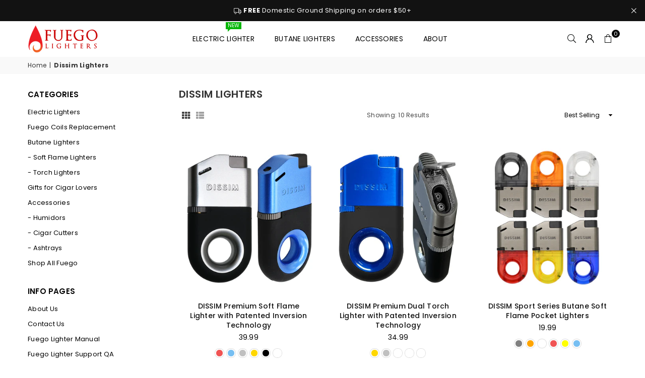

--- FILE ---
content_type: text/html; charset=utf-8
request_url: https://fuegolighters.com/collections/dissim-lighters
body_size: 25881
content:
<!doctype html>
<html class="no-js" lang="en" ><head><meta charset="utf-8"><meta http-equiv="X-UA-Compatible" content="IE=edge,chrome=1"><meta name="viewport" content="width=device-width, initial-scale=1.0"><meta name="theme-color" content="#000"><meta name="format-detection" content="telephone=no"><link rel="canonical" href="https://fuegolighters.com/collections/dissim-lighters"><link rel="preconnect" href="https://cdn.shopify.com" crossorigin><link rel="dns-prefetch" href="https://fuegolighters.com" crossorigin><link rel="dns-prefetch" href="https://fuegolighter.myshopify.com" crossorigin><link rel="preconnect" href="https://fonts.shopifycdn.com" crossorigin><title>Dissim Lighters &ndash; Fuego Lighters</title><!-- /snippets/social-meta-tags.liquid --> <meta name="keywords" content="Fuego Lighters, fuegolighters.com" /><meta name="author" content="AdornThemes"><meta property="og:site_name" content="Fuego Lighters"><meta property="og:url" content="https://fuegolighters.com/collections/dissim-lighters"><meta property="og:title" content="Dissim Lighters"><meta property="og:type" content="product.group"><meta property="og:description" content="Fuego lighters are patented, cutting-edge cigar lighters of the future.Electric lithium-ion powered, rechargeable, windproof, patented, and powerful."><meta property="og:image" content="http://fuegolighters.com/cdn/shop/files/fuego-logo-500_1200x1200.png?v=1618168274"><meta property="og:image:secure_url" content="https://fuegolighters.com/cdn/shop/files/fuego-logo-500_1200x1200.png?v=1618168274"><meta name="twitter:card" content="summary_large_image"><meta name="twitter:title" content="Dissim Lighters"><meta name="twitter:description" content="Fuego lighters are patented, cutting-edge cigar lighters of the future.Electric lithium-ion powered, rechargeable, windproof, patented, and powerful.">
<link rel="preload" as="font" href="//fuegolighters.com/cdn/fonts/poppins/poppins_n4.0ba78fa5af9b0e1a374041b3ceaadf0a43b41362.woff2" type="font/woff2" crossorigin><link rel="preload" as="font" href="//fuegolighters.com/cdn/fonts/poppins/poppins_n7.56758dcf284489feb014a026f3727f2f20a54626.woff2" type="font/woff2" crossorigin><link rel="preload" as="font" href="//fuegolighters.com/cdn/fonts/lato/lato_n4.c3b93d431f0091c8be23185e15c9d1fee1e971c5.woff2" type="font/woff2" crossorigin><link rel="preload" as="font" href="//fuegolighters.com/cdn/fonts/lato/lato_n7.900f219bc7337bc57a7a2151983f0a4a4d9d5dcf.woff2" type="font/woff2" crossorigin><link rel="preload" as="font" href="//fuegolighters.com/cdn/shop/t/6/assets/adorn-icons.woff2?v=23110375483909177801705679724" type="font/woff2" crossorigin><style type="text/css">:root{--ft1:Poppins,sans-serif;--ft2:Poppins,sans-serif;--ft3:Lato,sans-serif;--site_gutter:15px;--grid_gutter:30px;--grid_gutter_sm:15px; --input_height:38px;--input_height_sm:32px;--error:#d20000}*,::after,::before{box-sizing:border-box}article,aside,details,figcaption,figure,footer,header,hgroup,main,menu,nav,section,summary{display:block}body,button,input,select,textarea{font-family:-apple-system,BlinkMacSystemFont,"Segoe UI","Roboto","Oxygen","Ubuntu","Cantarell","Helvetica Neue",sans-serif;-webkit-font-smoothing:antialiased;-webkit-text-size-adjust:100%}a{background-color:transparent}a,a:after,a:before{transition:all .3s ease-in-out}b,strong{font-weight:700;}em{font-style:italic}small{font-size:80%}sub,sup{font-size:75%;line-height:0;position:relative;vertical-align:baseline}sup{top:-.5em}sub{bottom:-.25em}img{max-width:100%;border:0}button,input,optgroup,select,textarea{color:inherit;font:inherit;margin:0;outline:0}button[disabled],input[disabled]{cursor:default}[type=button]::-moz-focus-inner,[type=reset]::-moz-focus-inner,[type=submit]::-moz-focus-inner,button::-moz-focus-inner{border-style:none;padding:0}[type=button]:-moz-focusring,[type=reset]:-moz-focusring,[type=submit]:-moz-focusring,button:-moz-focusring{outline:1px dotted ButtonText}input[type=email],input[type=number],input[type=password],input[type=search]{-webkit-appearance:none;-moz-appearance:none}table{width:100%;border-collapse:collapse;border-spacing:0}td,th{padding:0}textarea{overflow:auto;-webkit-appearance:none;-moz-appearance:none}[tabindex='-1']:focus{outline:0}a,img{outline:0!important;border:0}[role=button],a,button,input,label,select,textarea{touch-action:manipulation}.fl,.flex{display:flex}.fl1,.flex-item{flex:1}.clearfix::after{content:'';display:table;clear:both}.clear{clear:both}.icon__fallback-text,.v-hidden{position:absolute!important;overflow:hidden;clip:rect(0 0 0 0);height:1px;width:1px;margin:-1px;padding:0;border:0}.visibility-hidden{visibility:hidden}.js-focus-hidden:focus{outline:0}.no-js:not(html),.no-js .js{display:none}.no-js .no-js:not(html){display:block}.skip-link:focus{clip:auto;width:auto;height:auto;margin:0;color:#111;background-color:#fff;padding:10px;opacity:1;z-index:10000;transition:none}blockquote{background:#f8f8f8;font-weight:600;font-size:15px;font-style:normal;text-align:center;padding:0 30px;margin:0}.rte blockquote{padding:25px;margin-bottom:20px}blockquote p+cite{margin-top:7.5px}blockquote cite{display:block;font-size:13px;font-style:inherit}code,pre{font-family:Consolas,monospace;font-size:1em}pre{overflow:auto}.rte:last-child{margin-bottom:0}.rte .h1,.rte .h2,.rte .h3,.rte .h4,.rte .h5,.rte .h6,.rte h1,.rte h2,.rte h3,.rte h4,.rte h5,.rte h6{margin-top:15px;margin-bottom:7.5px}.rte .h1:first-child,.rte .h2:first-child,.rte .h3:first-child,.rte .h4:first-child,.rte .h5:first-child,.rte .h6:first-child,.rte h1:first-child,.rte h2:first-child,.rte h3:first-child,.rte h4:first-child,.rte h5:first-child,.rte h6:first-child{margin-top:0}.rte li{margin-bottom:4px;list-style:inherit}.rte li:last-child{margin-bottom:0}.rte-setting{margin-bottom:11.11111px}.rte-setting:last-child{margin-bottom:0}p:last-child{margin-bottom:0}li{list-style:none}.fine-print{font-size:1.07692em;font-style:italic;margin:20px 0}.txt--minor{font-size:80%}.txt--emphasis{font-style:italic}.icon{display:inline-block;width:20px;height:20px;vertical-align:middle;fill:currentColor}.no-svg .icon{display:none}svg.icon:not(.icon--full-color) circle,svg.icon:not(.icon--full-color) ellipse,svg.icon:not(.icon--full-color) g,svg.icon:not(.icon--full-color) line,svg.icon:not(.icon--full-color) path,svg.icon:not(.icon--full-color) polygon,svg.icon:not(.icon--full-color) polyline,svg.icon:not(.icon--full-color) rect,symbol.icon:not(.icon--full-color) circle,symbol.icon:not(.icon--full-color) ellipse,symbol.icon:not(.icon--full-color) g,symbol.icon:not(.icon--full-color) line,symbol.icon:not(.icon--full-color) path,symbol.icon:not(.icon--full-color) polygon,symbol.icon:not(.icon--full-color) polyline,symbol.icon:not(.icon--full-color) rect{fill:inherit;stroke:inherit}.no-svg .icon__fallback-text{position:static!important;overflow:inherit;clip:none;height:auto;width:auto;margin:0}ol,ul{margin:0;padding:0}ol{list-style:decimal}.list--inline{padding:0;margin:0}.list--inline li{display:inline-block;margin-bottom:0;vertical-align:middle}.rte img{height:auto}.rte table{table-layout:fixed}.rte ol,.rte ul{margin:20px 0 30px 30px}.rte ol.list--inline,.rte ul.list--inline{margin-left:0}.rte ul{list-style:disc outside}.rte ul ul{list-style:circle outside}.rte ul ul ul{list-style:square outside}.rte a:not(.btn){padding-bottom:1px}.tc .rte ol,.tc .rte ul,.tc.rte ol,.tc.rte ul{margin-left:0;list-style-position:inside}.rte__table-wrapper{max-width:100%;overflow:auto;-webkit-overflow-scrolling:touch}svg:not(:root){overflow:hidden}.video-wrapper{position:relative;overflow:hidden;max-width:100%;padding-bottom:56.25%;height:0;height:auto}.video-wrapper iframe{position:absolute;top:0;left:0;width:100%;height:100%}form{margin:0}legend{border:0;padding:0}button,input[type=submit],label[for]{cursor:pointer}input[type=text]{-webkit-appearance:none;-moz-appearance:none}[type=checkbox]+label,[type=radio]+label{display:inline-block;margin-bottom:0}textarea{min-height:100px}input[type=checkbox],input[type=radio]{margin:0 5px 0 0;vertical-align:middle}select::-ms-expand{display:none}.label--hidden{position:absolute;height:0;width:0;margin-bottom:0;overflow:hidden;clip:rect(1px,1px,1px,1px)}.form-vertical input,.form-vertical select,.form-vertical textarea{display:block;width:100%}.form-vertical [type=checkbox],.form-vertical [type=radio]{display:inline-block;width:auto;margin-right:5px}.form-vertical .btn,.form-vertical [type=submit]{display:inline-block;width:auto}.grid--table{display:table;table-layout:fixed;width:100%}.grid--table>.gitem{float:none;display:table-cell;vertical-align:middle}.is-transitioning{display:block!important;visibility:visible!important}.mr0{margin:0 !important;}.pd0{ padding:0 !important;}.db{display:block}.dbi{display:inline-block}.dn, .hidden,.btn.loading .txt {display:none}.of_hidden {overflow:hidden}.pa {position:absolute}.pr {position:relative}.fw-300{font-weight:300}.fw-400{font-weight:400}.fw-500{font-weight:500}.fw-600{font-weight:600}b,strong,.fw-700{font-weight:700}em, .em{font-style:italic}.tt-u{text-transform:uppercase}.tt-l{text-transform:lowercase}.tt-c{text-transform:capitalize}.tt-n{text-transform:none}.list-bullet,.list-arrow,.list-square,.order-list{padding:0 0 15px 15px;}.list-bullet li {list-style:disc; padding:4px 0; }.list-bullet ul, .list-circle ul, .list-arrow ul, .order-list li {padding-left:15px;}.list-square li {list-style:square; padding:4px 0; } .list-arrow li {list-style:disclosure-closed; padding:4px 0; }.order-list li {list-style:decimal; padding:4px 0; }.tdn {text-decoration:none!important}.tdu {text-decoration:underline}.imgFt{position:absolute;top:0;left:0;width:100%;height:100%;object-fit:cover; object-position:center; }.imgFl { display:block; width:100%; height:auto; }.imgWrapper { display:block; margin:auto; }.autoHt { height:auto; }.bgImg { background-size:cover; background-repeat:no-repeat; background-position:center; }.grid-sizer{width:25%; position:absolute}.w_auto {width:auto!important}.h_auto{height:auto}.w_100{width:100%!important}.h_100{height:100%!important}.pd10 {padding:10px;}.grid{display:flex;flex-wrap:wrap;list-style:none;margin:0 -7.5px }.gitem{flex:0 0 auto;padding-left:7.5px;padding-right:7.5px;width:100%}.col-1,.rwcols-1 .gitem, .wd100{width:100%}.col-2,.rwcols-2 .gitem,.wd50{width:50%}.col-3,.rwcols-3 .gitem,.wd33{width:33.33333%}.col-4,.rwcols-4 .gitem,.wd25{width:25%}.col-5,.rwcols-5 .gitem,.wd20{width:20%}.col-6,.rwcols-6 .gitem,.wd16{width:16.66667%}.col-7,.rwcols-7 .gitem,.wd14{width:14.28571%}.col-8,.rwcols-8 .gitem,.wd12{width:12.5%}.col-9,.rwcols-9 .gitem,.wd11{width:11.11111%}.col-10,.rwcols-10 .gitem,.wd10{width:10%}.wd30{width:30%}.wd37{width:37.5%}.wd40{width:40%}.wd60{width:60%}.wd62{width:62.5%}.wd66{width:66.66667%}.wd70{width:70%}.wd75{width:75%}.wd80{width:80%}.wd83{width:83.33333%}.wd87{width:87.5%}.wd90{width:90%}.wd100{width:100%}.show{display:block!important}.hide{display:none!important}.grid-products{margin:0 -0.0px}.grid-products .gitem{padding-left:0.0px;padding-right:0.0px}.f-row{flex-direction:row}.f-col{flex-direction:column}.f-wrap{flex-wrap:wrap}.f-nowrap{flex-wrap:nowrap}.f-jcs{justify-content:flex-start}.f-jce{justify-content:flex-end}.f-jcc{justify-content:center}.f-jcsb{justify-content:space-between}.f-jcsa{justify-content:space-around}.f-jcse{justify-content:space-evenly}.f-ais{align-items:flex-start}.f-aie{align-items:flex-end}.f-aic{align-items:center}.f-aib{align-items:baseline}.f-aist{align-items:stretch}.f-acs{align-content:flex-start}.f-ace{align-content:flex-end}.f-acc{align-content:center}.f-acsb{align-content:space-between}.f-acsa{align-content:space-around}.f-acst{align-content:stretch}.f-asa{align-self:auto}.f-ass{align-self:flex-start}.f-ase{align-self:flex-end}.f-asc{align-self:center}.f-asb{align-self:baseline}.f-asst{align-self:stretch}.order0{order:0}.order1{order:1}.order2{order:2}.order3{order:3}.tl{text-align:left!important}.tc{text-align:center!important}.tr{text-align:right!important}.m_auto{margin-left:auto;margin-right:auto}.ml_auto{margin-left:auto}.mr_auto{margin-right:auto}.m0{margin:0!important}.mt0{margin-top:0!important}.ml0{margin-left:0!important}.mr0{margin-right:0!important}.mb0{margin-bottom:0!important}.ml5{margin-left:5px}.mt5{margin-top:5px}.mr5{margin-right:5px}.mb5{margin-bottom:5px}.ml10{margin-left:10px}.mt10{margin-top:10px}.mr10{margin-right:10px}.mb10{margin-bottom:10px}.ml15{margin-left:15px}.mt15{margin-top:15px}.mr15{margin-right:15px}.mb15{margin-bottom:15px}.ml20{margin-left:20px}.mt20{margin-top:20px!important}.mr20{margin-right:20px}.mb20{margin-bottom:20px}.ml25{margin-left:25px}.mt25{margin-top:25px}.mr25{margin-right:25px}.mb25{margin-bottom:25px}.ml30{margin-left:30px}.mt30{margin-top:30px}.mr30{margin-right:30px}.mb30{margin-bottom:30px}.mb35{margin-bottom:35px}.mb40{margin-bottom:40px}.mb45{margin-bottom:45px}.mb50{margin-bottom:50px}@media (min-width:768px){.col-md-1{width:100%}.col-md-2,.rwcols-md-2 .gitem,.wd50-md{width:50%}.col-md-3,.rwcols-md-3 .gitem,.wd33-md{width:33.33333%}.col-md-4,.rwcols-md-4 .gitem,.wd25-md{width:25%}.col-md-5,.rwcols-md-5 .gitem,.wd20-md{width:20%}.col-md-6,.rwcols-md-6 .gitem,.wd16-md{width:16.66667%}.col-md-7,.rwcols-md-7 .gitem,.wd14-md{width:14.28571%}.col-md-8,.rwcols-md-8 .gitem,.wd12-md{width:12.5%}.col-md-9,.rwcols-md-9 .gitem,.wd11-md{width:11.11111%}.col-md-10,.rwcols-md-10 .gitem,.wd10-md{width:10%}.wd30-md{width:30%}.wd37-md{width:37.5%}.wd40-md{width:40%}.wd60-md{width:60%}.wd62-md{width:62.5%}.wd66-md{width:66.66667%}.wd70-md{width:70%}.wd75-md{width:75%}.wd80-md{width:80%}.wd83-md{width:83.33333%}.wd87-md{width:87.5%}.wd90-md{width:90%}.tl-md{text-align:left!important}.tc-md{text-align:center!important}.tr-md{text-align:right!important}.f-row-md{flex-direction:row}.f-col-md{flex-direction:column}.f-wrap-md{flex-wrap:wrap}.f-nowrap-md{flex-wrap:nowrap}.f-jcs-md{justify-content:flex-start}.f-jce-md{justify-content:flex-end}.f-jcc-md{justify-content:center}.f-jcsb-md{justify-content:space-between}.f-jcsa-md{justify-content:space-around}.f-jcse-md{justify-content:space-evenly}.f-ais-md{align-items:flex-start}.f-aie-md{align-items:flex-end}.f-aic-md{align-items:center}.f-aib-md{align-items:baseline}.f-aist-md{align-items:stretch}.f-acs-md{align-content:flex-start}.f-ace-md{align-content:flex-end}.f-acc-md{align-content:center}.f-acsb-md{align-content:space-between}.f-acsa-md{align-content:space-around}.f-acst-md{align-content:stretch}.f-asa-md{align-self:auto}.f-ass-md{align-self:flex-start}.f-ase-md{align-self:flex-end}.f-asc-md{align-self:center}.f-asb-md{align-self:baseline}.f-asst-md{align-self:stretch}.mb0-md{margin-bottom:0}.mb5-md{margin-bottom:5px}.mb10-md{margin-bottom:10px}.mb15-md{margin-bottom:15px}.mb20-md{margin-bottom:20px}.mb25-md{margin-bottom:25px}.mb30-md{margin-bottom:30px}.mb35-md{margin-bottom:35px}.mb40-md{margin-bottom:40px}.mb45-md{margin-bottom:45px}.mb50-md{margin-bottom:50px}}@media (min-width:1025px){.grid{margin:0 -15px }.gitem{padding-left:15px;padding-right:15px }.col-lg-1{width:100%}.col-lg-2,.rwcols-lg-2 .gitem,.wd50-lg{width:50%}.col-lg-3,.rwcols-lg-3 .gitem,.wd33-lg{width:33.33333%}.col-lg-4,.rwcols-lg-4 .gitem,.wd25-lg{width:25%}.col-lg-5,.rwcols-lg-5 .gitem,.wd20-lg{width:20%}.col-lg-6,.rwcols-lg-6 .gitem,.wd16-lg{width:16.66667%}.col-lg-7,.rwcols-lg-7 .gitem,.wd14-lg{width:14.28571%}.col-lg-8,.rwcols-lg-8 .gitem,.wd12-lg{width:12.5%}.col-lg-9,.rwcols-lg-9 .gitem,.wd11-lg{width:11.11111%}.col-lg-10,.rwcols-lg-10 .gitem,.wd10-lg{width:10%}.wd30-lg{width:30%}.wd37-lg{width:37.5%}.wd40-lg{width:40%}.wd60-lg{width:60%}.wd62-lg{width:62.5%}.wd66-lg{width:66.66667%}.wd70-lg{width:70%}.wd75-lg{width:75%}.wd80-lg{width:80%}.wd83-lg{width:83.33333%}.wd87-lg{width:87.5%}.wd90-lg{width:90%}.show-lg{display:block!important}.hide-lg{display:none!important}.f-row-lg{flex-direction:row}.f-col-lg{flex-direction:column}.f-wrap-lg{flex-wrap:wrap}.f-nowrap-lg{flex-wrap:nowrap}.tl-lg {text-align:left!important}.tc-lg {text-align:center!important}.tr-lg {text-align:right!important}.grid-products{margin:0 -10.0px}.grid-products .gitem{padding-left:10.0px;padding-right:10.0px}}@media (min-width:1280px){.col-xl-1{width:100%}.col-xl-2,.rwcols-xl-2 .gitem,.wd50-xl{width:50%}.col-xl-3,.rwcols-xl-3 .gitem,.wd33-xl{width:33.33333%}.col-xl-4,.rwcols-xl-4 .gitem,.wd25-xl{width:25%}.col-xl-5,.rwcols-xl-5 .gitem,.wd20-xl{width:20%}.col-xl-6,.rwcols-xl-6 .gitem,.wd16-xl{width:16.66667%}.col-xl-7,.rwcols-xl-7 .gitem,.wd14-xl{width:14.28571%}.col-xl-8,.rwcols-xl-8 .gitem,.wd12-xl{width:12.5%}.col-xl-9,.rwcols-xl-9 .gitem,.wd11-xl{width:11.11111%}.col-xl-10,.rwcols-xl-10 .gitem,.wd10-xl{width:10%}.wd30-xl{width:30%}.wd37-xl{width:37.5%}.wd40-xl{width:40%}.wd60-xl{width:60%}.wd62-xl{width:62.5%}.wd66-xl{width:66.66667%}.wd70-xl{width:70%}.wd75-xl{width:75%}.wd80-xl{width:80%}.wd83-xl{width:83.33333%}.wd87-xl{width:87.5%}.wd90-xl{width:90%}.show-xl{display:block!important}.hide-xl{display:none!important}.f-wrap-xl{flex-wrap:wrap}.f-col-xl{flex-direction:column}.tl-xl {text-align:left!important}.tc-xl {text-align:center!important}.tr-xl {text-align:right!important}}@media only screen and (min-width:768px) and (max-width:1025px){.show-md{display:block!important}.hide-md{display:none!important}}@media only screen and (max-width:767px){.show-sm{display:block!important}.hide-sm{display:none!important}}@font-face{font-family:Adorn-Icons;src:url("//fuegolighters.com/cdn/shop/t/6/assets/adorn-icons.woff2?v=23110375483909177801705679724") format('woff2'),url("//fuegolighters.com/cdn/shop/t/6/assets/adorn-icons.woff?v=3660380726993999231705679724") format('woff');font-weight:400;font-style:normal;font-display:swap}.at{font:normal normal normal 15px/1 Adorn-Icons;speak:none;text-transform:none;display:inline-block;vertical-align:middle;text-rendering:auto;-webkit-font-smoothing:antialiased;-moz-osx-font-smoothing:grayscale}@font-face {font-family: Poppins;font-weight: 300;font-style: normal;font-display: swap;src: url("//fuegolighters.com/cdn/fonts/poppins/poppins_n3.05f58335c3209cce17da4f1f1ab324ebe2982441.woff2") format("woff2"), url("//fuegolighters.com/cdn/fonts/poppins/poppins_n3.6971368e1f131d2c8ff8e3a44a36b577fdda3ff5.woff") format("woff");}@font-face {font-family: Poppins;font-weight: 400;font-style: normal;font-display: swap;src: url("//fuegolighters.com/cdn/fonts/poppins/poppins_n4.0ba78fa5af9b0e1a374041b3ceaadf0a43b41362.woff2") format("woff2"), url("//fuegolighters.com/cdn/fonts/poppins/poppins_n4.214741a72ff2596839fc9760ee7a770386cf16ca.woff") format("woff");}@font-face {font-family: Poppins;font-weight: 500;font-style: normal;font-display: swap;src: url("//fuegolighters.com/cdn/fonts/poppins/poppins_n5.ad5b4b72b59a00358afc706450c864c3c8323842.woff2") format("woff2"), url("//fuegolighters.com/cdn/fonts/poppins/poppins_n5.33757fdf985af2d24b32fcd84c9a09224d4b2c39.woff") format("woff");}@font-face {font-family: Poppins;font-weight: 600;font-style: normal;font-display: swap;src: url("//fuegolighters.com/cdn/fonts/poppins/poppins_n6.aa29d4918bc243723d56b59572e18228ed0786f6.woff2") format("woff2"), url("//fuegolighters.com/cdn/fonts/poppins/poppins_n6.5f815d845fe073750885d5b7e619ee00e8111208.woff") format("woff");}@font-face {font-family: Poppins;font-weight: 700;font-style: normal;font-display: swap;src: url("//fuegolighters.com/cdn/fonts/poppins/poppins_n7.56758dcf284489feb014a026f3727f2f20a54626.woff2") format("woff2"), url("//fuegolighters.com/cdn/fonts/poppins/poppins_n7.f34f55d9b3d3205d2cd6f64955ff4b36f0cfd8da.woff") format("woff");}@font-face {font-family: Lato;font-weight: 300;font-style: normal;font-display: swap;src: url("//fuegolighters.com/cdn/fonts/lato/lato_n3.a7080ececf6191f1dd5b0cb021691ca9b855c876.woff2") format("woff2"), url("//fuegolighters.com/cdn/fonts/lato/lato_n3.61e34b2ff7341f66543eb08e8c47eef9e1cde558.woff") format("woff");}@font-face {font-family: Lato;font-weight: 400;font-style: normal;font-display: swap;src: url("//fuegolighters.com/cdn/fonts/lato/lato_n4.c3b93d431f0091c8be23185e15c9d1fee1e971c5.woff2") format("woff2"), url("//fuegolighters.com/cdn/fonts/lato/lato_n4.d5c00c781efb195594fd2fd4ad04f7882949e327.woff") format("woff");}@font-face {font-family: Lato;font-weight: 500;font-style: normal;font-display: swap;src: url("//fuegolighters.com/cdn/fonts/lato/lato_n5.b2fec044fbe05725e71d90882e5f3b21dae2efbd.woff2") format("woff2"), url("//fuegolighters.com/cdn/fonts/lato/lato_n5.f25a9a5c73ff9372e69074488f99e8ac702b5447.woff") format("woff");}@font-face {font-family: Lato;font-weight: 600;font-style: normal;font-display: swap;src: url("//fuegolighters.com/cdn/fonts/lato/lato_n6.38d0e3b23b74a60f769c51d1df73fac96c580d59.woff2") format("woff2"), url("//fuegolighters.com/cdn/fonts/lato/lato_n6.3365366161bdcc36a3f97cfbb23954d8c4bf4079.woff") format("woff");}@font-face {font-family: Lato;font-weight: 700;font-style: normal;font-display: swap;src: url("//fuegolighters.com/cdn/fonts/lato/lato_n7.900f219bc7337bc57a7a2151983f0a4a4d9d5dcf.woff2") format("woff2"), url("//fuegolighters.com/cdn/fonts/lato/lato_n7.a55c60751adcc35be7c4f8a0313f9698598612ee.woff") format("woff");}.page-width { margin:0 auto; padding-left:10px; padding-right:10px; max-width:1200px; }.fullwidth { max-width:100%; padding-left:10px; padding-right:10px; }@media only screen and (min-width:766px) { .page-width { padding-left:15px; padding-right:15px; }.fullwidth { padding-left:15px; padding-right:15px; }}@media only screen and (min-width:1280px){.fullwidth { padding-left:55px; padding-right:55px; }}.fullwidth.npd { padding-left:0; padding-right:0; }</style><link rel="stylesheet" href="//fuegolighters.com/cdn/shop/t/6/assets/theme.css?v=52865123403617276871707006241" type="text/css" media="all">    <script src="//fuegolighters.com/cdn/shop/t/6/assets/lazysizes.js?v=87699819761267479901705679724" async></script>  <script src="//fuegolighters.com/cdn/shop/t/6/assets/jquery.min.js?v=115860211936397945481705679724"defer="defer"></script><script>var theme = {strings:{addToCart:"Add to cart",preOrder:"Pre-Order",soldOut:"Sold out",unavailable:"Unavailable",showMore:"Show More",showLess:"Show Less"},mlcurrency:false,moneyFormat:"{{amount}}",currencyFormat:"money_with_currency_format",shopCurrency:"USD",autoCurrencies:true,money_currency_format:"{{amount}} USD",money_format:"{{amount}}",ajax_cart:true,fixedHeader:true,animation:false,animationMobile:true,searchresult:"See all results",wlAvailable:"Available in Wishlist",rtl:false,};document.documentElement.className = document.documentElement.className.replace('no-js', 'js');var Metatheme = null,thm = 'Avone', shpeml = 'cs@fuegolighters.com', dmn = window.location.hostname;        window.lazySizesConfig = window.lazySizesConfig || {};window.lazySizesConfig.loadMode = 1;      window.lazySizesConfig.loadHidden = false;        window.shopUrl = 'https://fuegolighters.com';      window.routes = {        cart_add_url: '/cart/add',        cart_change_url: '/cart/change',        cart_update_url: '/cart/update',        cart_url: '/cart',        predictive_search_url: '/search/suggest'      };      window.cartStrings = {        error: `There was an error while updating your cart. Please try again.`,        quantityError: `You can only add [quantity] of this item.`      };</script><script src="//fuegolighters.com/cdn/shop/t/6/assets/vendor.js?v=154559527474465178371705679725" defer="defer"></script>
   <script>window.performance && window.performance.mark && window.performance.mark('shopify.content_for_header.start');</script><meta id="shopify-digital-wallet" name="shopify-digital-wallet" content="/56026071228/digital_wallets/dialog">
<meta name="shopify-checkout-api-token" content="9cc2d4741b3be70642f5b50b872e3d8b">
<meta id="in-context-paypal-metadata" data-shop-id="56026071228" data-venmo-supported="true" data-environment="production" data-locale="en_US" data-paypal-v4="true" data-currency="USD">
<link rel="alternate" type="application/atom+xml" title="Feed" href="/collections/dissim-lighters.atom" />
<link rel="alternate" type="application/json+oembed" href="https://fuegolighters.com/collections/dissim-lighters.oembed">
<script async="async" data-src="/checkouts/internal/preloads.js?locale=en-US"></script>
<script id="shopify-features" type="application/json">{"accessToken":"9cc2d4741b3be70642f5b50b872e3d8b","betas":["rich-media-storefront-analytics"],"domain":"fuegolighters.com","predictiveSearch":true,"shopId":56026071228,"locale":"en"}</script>
<script>var Shopify = Shopify || {};
Shopify.shop = "fuegolighter.myshopify.com";
Shopify.locale = "en";
Shopify.currency = {"active":"USD","rate":"1.0"};
Shopify.country = "US";
Shopify.theme = {"name":"Avone-install-me-shopify2.0","id":134217400508,"schema_name":"Avone","schema_version":"5.1","theme_store_id":null,"role":"main"};
Shopify.theme.handle = "null";
Shopify.theme.style = {"id":null,"handle":null};
Shopify.cdnHost = "fuegolighters.com/cdn";
Shopify.routes = Shopify.routes || {};
Shopify.routes.root = "/";</script>
<script type="module">!function(o){(o.Shopify=o.Shopify||{}).modules=!0}(window);</script>
<script>!function(o){function n(){var o=[];function n(){o.push(Array.prototype.slice.apply(arguments))}return n.q=o,n}var t=o.Shopify=o.Shopify||{};t.loadFeatures=n(),t.autoloadFeatures=n()}(window);</script>
<script id="shop-js-analytics" type="application/json">{"pageType":"collection"}</script>
<script defer="defer" async type="module" data-src="//fuegolighters.com/cdn/shopifycloud/shop-js/modules/v2/client.init-shop-cart-sync_BT-GjEfc.en.esm.js"></script>
<script defer="defer" async type="module" data-src="//fuegolighters.com/cdn/shopifycloud/shop-js/modules/v2/chunk.common_D58fp_Oc.esm.js"></script>
<script defer="defer" async type="module" data-src="//fuegolighters.com/cdn/shopifycloud/shop-js/modules/v2/chunk.modal_xMitdFEc.esm.js"></script>
<script type="module">
  await import("//fuegolighters.com/cdn/shopifycloud/shop-js/modules/v2/client.init-shop-cart-sync_BT-GjEfc.en.esm.js");
await import("//fuegolighters.com/cdn/shopifycloud/shop-js/modules/v2/chunk.common_D58fp_Oc.esm.js");
await import("//fuegolighters.com/cdn/shopifycloud/shop-js/modules/v2/chunk.modal_xMitdFEc.esm.js");

  window.Shopify.SignInWithShop?.initShopCartSync?.({"fedCMEnabled":true,"windoidEnabled":true});

</script>
<script>(function() {
  var isLoaded = false;
  function asyncLoad() {
    if (isLoaded) return;
    isLoaded = true;
    var urls = ["https:\/\/static-us.afterpay.com\/shopify\/afterpay-attract\/afterpay-attract-widget.js?shop=fuegolighter.myshopify.com","https:\/\/cdn.shopify.com\/s\/files\/1\/0560\/2607\/1228\/t\/5\/assets\/appstle-init.js?v=1678106292\u0026shop=fuegolighter.myshopify.com","https:\/\/cdn.tabarn.app\/cdn\/automatic-discount\/automatic-discount-v2.min.js?shop=fuegolighter.myshopify.com"];
    for (var i = 0; i < urls.length; i++) {
      var s = document.createElement('script');
      s.type = 'text/javascript';
      s.async = true;
      s.src = urls[i];
      var x = document.getElementsByTagName('script')[0];
      x.parentNode.insertBefore(s, x);
    }
  };
  document.addEventListener('StartAsyncLoading',function(event){asyncLoad();});if(window.attachEvent) {
    window.attachEvent('onload', function(){});
  } else {
    window.addEventListener('load', function(){}, false);
  }
})();</script>
<script id="__st">var __st={"a":56026071228,"offset":-18000,"reqid":"8c089669-af73-418e-b232-afae7fbd0076-1769373113","pageurl":"fuegolighters.com\/collections\/dissim-lighters","u":"f0887be4900a","p":"collection","rtyp":"collection","rid":281220251836};</script>
<script>window.ShopifyPaypalV4VisibilityTracking = true;</script>
<script id="captcha-bootstrap">!function(){'use strict';const t='contact',e='account',n='new_comment',o=[[t,t],['blogs',n],['comments',n],[t,'customer']],c=[[e,'customer_login'],[e,'guest_login'],[e,'recover_customer_password'],[e,'create_customer']],r=t=>t.map((([t,e])=>`form[action*='/${t}']:not([data-nocaptcha='true']) input[name='form_type'][value='${e}']`)).join(','),a=t=>()=>t?[...document.querySelectorAll(t)].map((t=>t.form)):[];function s(){const t=[...o],e=r(t);return a(e)}const i='password',u='form_key',d=['recaptcha-v3-token','g-recaptcha-response','h-captcha-response',i],f=()=>{try{return window.sessionStorage}catch{return}},m='__shopify_v',_=t=>t.elements[u];function p(t,e,n=!1){try{const o=window.sessionStorage,c=JSON.parse(o.getItem(e)),{data:r}=function(t){const{data:e,action:n}=t;return t[m]||n?{data:e,action:n}:{data:t,action:n}}(c);for(const[e,n]of Object.entries(r))t.elements[e]&&(t.elements[e].value=n);n&&o.removeItem(e)}catch(o){console.error('form repopulation failed',{error:o})}}const l='form_type',E='cptcha';function T(t){t.dataset[E]=!0}const w=window,h=w.document,L='Shopify',v='ce_forms',y='captcha';let A=!1;((t,e)=>{const n=(g='f06e6c50-85a8-45c8-87d0-21a2b65856fe',I='https://cdn.shopify.com/shopifycloud/storefront-forms-hcaptcha/ce_storefront_forms_captcha_hcaptcha.v1.5.2.iife.js',D={infoText:'Protected by hCaptcha',privacyText:'Privacy',termsText:'Terms'},(t,e,n)=>{const o=w[L][v],c=o.bindForm;if(c)return c(t,g,e,D).then(n);var r;o.q.push([[t,g,e,D],n]),r=I,A||(h.body.append(Object.assign(h.createElement('script'),{id:'captcha-provider',async:!0,src:r})),A=!0)});var g,I,D;w[L]=w[L]||{},w[L][v]=w[L][v]||{},w[L][v].q=[],w[L][y]=w[L][y]||{},w[L][y].protect=function(t,e){n(t,void 0,e),T(t)},Object.freeze(w[L][y]),function(t,e,n,w,h,L){const[v,y,A,g]=function(t,e,n){const i=e?o:[],u=t?c:[],d=[...i,...u],f=r(d),m=r(i),_=r(d.filter((([t,e])=>n.includes(e))));return[a(f),a(m),a(_),s()]}(w,h,L),I=t=>{const e=t.target;return e instanceof HTMLFormElement?e:e&&e.form},D=t=>v().includes(t);t.addEventListener('submit',(t=>{const e=I(t);if(!e)return;const n=D(e)&&!e.dataset.hcaptchaBound&&!e.dataset.recaptchaBound,o=_(e),c=g().includes(e)&&(!o||!o.value);(n||c)&&t.preventDefault(),c&&!n&&(function(t){try{if(!f())return;!function(t){const e=f();if(!e)return;const n=_(t);if(!n)return;const o=n.value;o&&e.removeItem(o)}(t);const e=Array.from(Array(32),(()=>Math.random().toString(36)[2])).join('');!function(t,e){_(t)||t.append(Object.assign(document.createElement('input'),{type:'hidden',name:u})),t.elements[u].value=e}(t,e),function(t,e){const n=f();if(!n)return;const o=[...t.querySelectorAll(`input[type='${i}']`)].map((({name:t})=>t)),c=[...d,...o],r={};for(const[a,s]of new FormData(t).entries())c.includes(a)||(r[a]=s);n.setItem(e,JSON.stringify({[m]:1,action:t.action,data:r}))}(t,e)}catch(e){console.error('failed to persist form',e)}}(e),e.submit())}));const S=(t,e)=>{t&&!t.dataset[E]&&(n(t,e.some((e=>e===t))),T(t))};for(const o of['focusin','change'])t.addEventListener(o,(t=>{const e=I(t);D(e)&&S(e,y())}));const B=e.get('form_key'),M=e.get(l),P=B&&M;t.addEventListener('DOMContentLoaded',(()=>{const t=y();if(P)for(const e of t)e.elements[l].value===M&&p(e,B);[...new Set([...A(),...v().filter((t=>'true'===t.dataset.shopifyCaptcha))])].forEach((e=>S(e,t)))}))}(h,new URLSearchParams(w.location.search),n,t,e,['guest_login'])})(!0,!0)}();</script>
<script integrity="sha256-4kQ18oKyAcykRKYeNunJcIwy7WH5gtpwJnB7kiuLZ1E=" data-source-attribution="shopify.loadfeatures" defer="defer" data-src="//fuegolighters.com/cdn/shopifycloud/storefront/assets/storefront/load_feature-a0a9edcb.js" crossorigin="anonymous"></script>
<script data-source-attribution="shopify.dynamic_checkout.dynamic.init">var Shopify=Shopify||{};Shopify.PaymentButton=Shopify.PaymentButton||{isStorefrontPortableWallets:!0,init:function(){window.Shopify.PaymentButton.init=function(){};var t=document.createElement("script");t.data-src="https://fuegolighters.com/cdn/shopifycloud/portable-wallets/latest/portable-wallets.en.js",t.type="module",document.head.appendChild(t)}};
</script>
<script data-source-attribution="shopify.dynamic_checkout.buyer_consent">
  function portableWalletsHideBuyerConsent(e){var t=document.getElementById("shopify-buyer-consent"),n=document.getElementById("shopify-subscription-policy-button");t&&n&&(t.classList.add("hidden"),t.setAttribute("aria-hidden","true"),n.removeEventListener("click",e))}function portableWalletsShowBuyerConsent(e){var t=document.getElementById("shopify-buyer-consent"),n=document.getElementById("shopify-subscription-policy-button");t&&n&&(t.classList.remove("hidden"),t.removeAttribute("aria-hidden"),n.addEventListener("click",e))}window.Shopify?.PaymentButton&&(window.Shopify.PaymentButton.hideBuyerConsent=portableWalletsHideBuyerConsent,window.Shopify.PaymentButton.showBuyerConsent=portableWalletsShowBuyerConsent);
</script>
<script data-source-attribution="shopify.dynamic_checkout.cart.bootstrap">document.addEventListener("DOMContentLoaded",(function(){function t(){return document.querySelector("shopify-accelerated-checkout-cart, shopify-accelerated-checkout")}if(t())Shopify.PaymentButton.init();else{new MutationObserver((function(e,n){t()&&(Shopify.PaymentButton.init(),n.disconnect())})).observe(document.body,{childList:!0,subtree:!0})}}));
</script>
<link id="shopify-accelerated-checkout-styles" rel="stylesheet" media="screen" href="https://fuegolighters.com/cdn/shopifycloud/portable-wallets/latest/accelerated-checkout-backwards-compat.css" crossorigin="anonymous">
<style id="shopify-accelerated-checkout-cart">
        #shopify-buyer-consent {
  margin-top: 1em;
  display: inline-block;
  width: 100%;
}

#shopify-buyer-consent.hidden {
  display: none;
}

#shopify-subscription-policy-button {
  background: none;
  border: none;
  padding: 0;
  text-decoration: underline;
  font-size: inherit;
  cursor: pointer;
}

#shopify-subscription-policy-button::before {
  box-shadow: none;
}

      </style>

<script>window.performance && window.performance.mark && window.performance.mark('shopify.content_for_header.end');</script><link href="https://monorail-edge.shopifysvc.com" rel="dns-prefetch">
<script>(function(){if ("sendBeacon" in navigator && "performance" in window) {try {var session_token_from_headers = performance.getEntriesByType('navigation')[0].serverTiming.find(x => x.name == '_s').description;} catch {var session_token_from_headers = undefined;}var session_cookie_matches = document.cookie.match(/_shopify_s=([^;]*)/);var session_token_from_cookie = session_cookie_matches && session_cookie_matches.length === 2 ? session_cookie_matches[1] : "";var session_token = session_token_from_headers || session_token_from_cookie || "";function handle_abandonment_event(e) {var entries = performance.getEntries().filter(function(entry) {return /monorail-edge.shopifysvc.com/.test(entry.name);});if (!window.abandonment_tracked && entries.length === 0) {window.abandonment_tracked = true;var currentMs = Date.now();var navigation_start = performance.timing.navigationStart;var payload = {shop_id: 56026071228,url: window.location.href,navigation_start,duration: currentMs - navigation_start,session_token,page_type: "collection"};window.navigator.sendBeacon("https://monorail-edge.shopifysvc.com/v1/produce", JSON.stringify({schema_id: "online_store_buyer_site_abandonment/1.1",payload: payload,metadata: {event_created_at_ms: currentMs,event_sent_at_ms: currentMs}}));}}window.addEventListener('pagehide', handle_abandonment_event);}}());</script>
<script id="web-pixels-manager-setup">(function e(e,d,r,n,o){if(void 0===o&&(o={}),!Boolean(null===(a=null===(i=window.Shopify)||void 0===i?void 0:i.analytics)||void 0===a?void 0:a.replayQueue)){var i,a;window.Shopify=window.Shopify||{};var t=window.Shopify;t.analytics=t.analytics||{};var s=t.analytics;s.replayQueue=[],s.publish=function(e,d,r){return s.replayQueue.push([e,d,r]),!0};try{self.performance.mark("wpm:start")}catch(e){}var l=function(){var e={modern:/Edge?\/(1{2}[4-9]|1[2-9]\d|[2-9]\d{2}|\d{4,})\.\d+(\.\d+|)|Firefox\/(1{2}[4-9]|1[2-9]\d|[2-9]\d{2}|\d{4,})\.\d+(\.\d+|)|Chrom(ium|e)\/(9{2}|\d{3,})\.\d+(\.\d+|)|(Maci|X1{2}).+ Version\/(15\.\d+|(1[6-9]|[2-9]\d|\d{3,})\.\d+)([,.]\d+|)( \(\w+\)|)( Mobile\/\w+|) Safari\/|Chrome.+OPR\/(9{2}|\d{3,})\.\d+\.\d+|(CPU[ +]OS|iPhone[ +]OS|CPU[ +]iPhone|CPU IPhone OS|CPU iPad OS)[ +]+(15[._]\d+|(1[6-9]|[2-9]\d|\d{3,})[._]\d+)([._]\d+|)|Android:?[ /-](13[3-9]|1[4-9]\d|[2-9]\d{2}|\d{4,})(\.\d+|)(\.\d+|)|Android.+Firefox\/(13[5-9]|1[4-9]\d|[2-9]\d{2}|\d{4,})\.\d+(\.\d+|)|Android.+Chrom(ium|e)\/(13[3-9]|1[4-9]\d|[2-9]\d{2}|\d{4,})\.\d+(\.\d+|)|SamsungBrowser\/([2-9]\d|\d{3,})\.\d+/,legacy:/Edge?\/(1[6-9]|[2-9]\d|\d{3,})\.\d+(\.\d+|)|Firefox\/(5[4-9]|[6-9]\d|\d{3,})\.\d+(\.\d+|)|Chrom(ium|e)\/(5[1-9]|[6-9]\d|\d{3,})\.\d+(\.\d+|)([\d.]+$|.*Safari\/(?![\d.]+ Edge\/[\d.]+$))|(Maci|X1{2}).+ Version\/(10\.\d+|(1[1-9]|[2-9]\d|\d{3,})\.\d+)([,.]\d+|)( \(\w+\)|)( Mobile\/\w+|) Safari\/|Chrome.+OPR\/(3[89]|[4-9]\d|\d{3,})\.\d+\.\d+|(CPU[ +]OS|iPhone[ +]OS|CPU[ +]iPhone|CPU IPhone OS|CPU iPad OS)[ +]+(10[._]\d+|(1[1-9]|[2-9]\d|\d{3,})[._]\d+)([._]\d+|)|Android:?[ /-](13[3-9]|1[4-9]\d|[2-9]\d{2}|\d{4,})(\.\d+|)(\.\d+|)|Mobile Safari.+OPR\/([89]\d|\d{3,})\.\d+\.\d+|Android.+Firefox\/(13[5-9]|1[4-9]\d|[2-9]\d{2}|\d{4,})\.\d+(\.\d+|)|Android.+Chrom(ium|e)\/(13[3-9]|1[4-9]\d|[2-9]\d{2}|\d{4,})\.\d+(\.\d+|)|Android.+(UC? ?Browser|UCWEB|U3)[ /]?(15\.([5-9]|\d{2,})|(1[6-9]|[2-9]\d|\d{3,})\.\d+)\.\d+|SamsungBrowser\/(5\.\d+|([6-9]|\d{2,})\.\d+)|Android.+MQ{2}Browser\/(14(\.(9|\d{2,})|)|(1[5-9]|[2-9]\d|\d{3,})(\.\d+|))(\.\d+|)|K[Aa][Ii]OS\/(3\.\d+|([4-9]|\d{2,})\.\d+)(\.\d+|)/},d=e.modern,r=e.legacy,n=navigator.userAgent;return n.match(d)?"modern":n.match(r)?"legacy":"unknown"}(),u="modern"===l?"modern":"legacy",c=(null!=n?n:{modern:"",legacy:""})[u],f=function(e){return[e.baseUrl,"/wpm","/b",e.hashVersion,"modern"===e.buildTarget?"m":"l",".js"].join("")}({baseUrl:d,hashVersion:r,buildTarget:u}),m=function(e){var d=e.version,r=e.bundleTarget,n=e.surface,o=e.pageUrl,i=e.monorailEndpoint;return{emit:function(e){var a=e.status,t=e.errorMsg,s=(new Date).getTime(),l=JSON.stringify({metadata:{event_sent_at_ms:s},events:[{schema_id:"web_pixels_manager_load/3.1",payload:{version:d,bundle_target:r,page_url:o,status:a,surface:n,error_msg:t},metadata:{event_created_at_ms:s}}]});if(!i)return console&&console.warn&&console.warn("[Web Pixels Manager] No Monorail endpoint provided, skipping logging."),!1;try{return self.navigator.sendBeacon.bind(self.navigator)(i,l)}catch(e){}var u=new XMLHttpRequest;try{return u.open("POST",i,!0),u.setRequestHeader("Content-Type","text/plain"),u.send(l),!0}catch(e){return console&&console.warn&&console.warn("[Web Pixels Manager] Got an unhandled error while logging to Monorail."),!1}}}}({version:r,bundleTarget:l,surface:e.surface,pageUrl:self.location.href,monorailEndpoint:e.monorailEndpoint});try{o.browserTarget=l,function(e){var d=e.src,r=e.async,n=void 0===r||r,o=e.onload,i=e.onerror,a=e.sri,t=e.scriptDataAttributes,s=void 0===t?{}:t,l=document.createElement("script"),u=document.querySelector("head"),c=document.querySelector("body");if(l.async=n,l.src=d,a&&(l.integrity=a,l.crossOrigin="anonymous"),s)for(var f in s)if(Object.prototype.hasOwnProperty.call(s,f))try{l.dataset[f]=s[f]}catch(e){}if(o&&l.addEventListener("load",o),i&&l.addEventListener("error",i),u)u.appendChild(l);else{if(!c)throw new Error("Did not find a head or body element to append the script");c.appendChild(l)}}({src:f,async:!0,onload:function(){if(!function(){var e,d;return Boolean(null===(d=null===(e=window.Shopify)||void 0===e?void 0:e.analytics)||void 0===d?void 0:d.initialized)}()){var d=window.webPixelsManager.init(e)||void 0;if(d){var r=window.Shopify.analytics;r.replayQueue.forEach((function(e){var r=e[0],n=e[1],o=e[2];d.publishCustomEvent(r,n,o)})),r.replayQueue=[],r.publish=d.publishCustomEvent,r.visitor=d.visitor,r.initialized=!0}}},onerror:function(){return m.emit({status:"failed",errorMsg:"".concat(f," has failed to load")})},sri:function(e){var d=/^sha384-[A-Za-z0-9+/=]+$/;return"string"==typeof e&&d.test(e)}(c)?c:"",scriptDataAttributes:o}),m.emit({status:"loading"})}catch(e){m.emit({status:"failed",errorMsg:(null==e?void 0:e.message)||"Unknown error"})}}})({shopId: 56026071228,storefrontBaseUrl: "https://fuegolighters.com",extensionsBaseUrl: "https://extensions.shopifycdn.com/cdn/shopifycloud/web-pixels-manager",monorailEndpoint: "https://monorail-edge.shopifysvc.com/unstable/produce_batch",surface: "storefront-renderer",enabledBetaFlags: ["2dca8a86"],webPixelsConfigList: [{"id":"936509628","configuration":"{\"webPixelName\":\"Judge.me\"}","eventPayloadVersion":"v1","runtimeContext":"STRICT","scriptVersion":"34ad157958823915625854214640f0bf","type":"APP","apiClientId":683015,"privacyPurposes":["ANALYTICS"],"dataSharingAdjustments":{"protectedCustomerApprovalScopes":["read_customer_email","read_customer_name","read_customer_personal_data","read_customer_phone"]}},{"id":"73826492","eventPayloadVersion":"v1","runtimeContext":"LAX","scriptVersion":"1","type":"CUSTOM","privacyPurposes":["ANALYTICS"],"name":"Google Analytics tag (migrated)"},{"id":"shopify-app-pixel","configuration":"{}","eventPayloadVersion":"v1","runtimeContext":"STRICT","scriptVersion":"0450","apiClientId":"shopify-pixel","type":"APP","privacyPurposes":["ANALYTICS","MARKETING"]},{"id":"shopify-custom-pixel","eventPayloadVersion":"v1","runtimeContext":"LAX","scriptVersion":"0450","apiClientId":"shopify-pixel","type":"CUSTOM","privacyPurposes":["ANALYTICS","MARKETING"]}],isMerchantRequest: false,initData: {"shop":{"name":"Fuego Lighters","paymentSettings":{"currencyCode":"USD"},"myshopifyDomain":"fuegolighter.myshopify.com","countryCode":"US","storefrontUrl":"https:\/\/fuegolighters.com"},"customer":null,"cart":null,"checkout":null,"productVariants":[],"purchasingCompany":null},},"https://fuegolighters.com/cdn","fcfee988w5aeb613cpc8e4bc33m6693e112",{"modern":"","legacy":""},{"shopId":"56026071228","storefrontBaseUrl":"https:\/\/fuegolighters.com","extensionBaseUrl":"https:\/\/extensions.shopifycdn.com\/cdn\/shopifycloud\/web-pixels-manager","surface":"storefront-renderer","enabledBetaFlags":"[\"2dca8a86\"]","isMerchantRequest":"false","hashVersion":"fcfee988w5aeb613cpc8e4bc33m6693e112","publish":"custom","events":"[[\"page_viewed\",{}],[\"collection_viewed\",{\"collection\":{\"id\":\"281220251836\",\"title\":\"Dissim Lighters\",\"productVariants\":[{\"price\":{\"amount\":39.99,\"currencyCode\":\"USD\"},\"product\":{\"title\":\"DISSIM Premium Soft Flame Lighter with Patented Inversion Technology\",\"vendor\":\"Dissim\",\"id\":\"7356759441596\",\"untranslatedTitle\":\"DISSIM Premium Soft Flame Lighter with Patented Inversion Technology\",\"url\":\"\/products\/dissim-lighter\",\"type\":\"Butane Lighter\"},\"id\":\"41362591056060\",\"image\":{\"src\":\"\/\/fuegolighters.com\/cdn\/shop\/products\/dissim_red_inverted_lighter_590x_b562fcff-861a-4820-b320-ac875ca47164.jpg?v=1667230540\"},\"sku\":\"DSF-RED\",\"title\":\"Red\",\"untranslatedTitle\":\"Red\"},{\"price\":{\"amount\":39.99,\"currencyCode\":\"USD\"},\"product\":{\"title\":\"DISSIM Premium Dual Torch Lighter with Patented Inversion Technology\",\"vendor\":\"Dissim\",\"id\":\"7362731245756\",\"untranslatedTitle\":\"DISSIM Premium Dual Torch Lighter with Patented Inversion Technology\",\"url\":\"\/products\/dissim-inverted-torch-lighter\",\"type\":\"Butane Lighter\"},\"id\":\"41375202181308\",\"image\":{\"src\":\"\/\/fuegolighters.com\/cdn\/shop\/products\/dissim-butane-torch-lighter-gold-2.jpg?v=1641916327\"},\"sku\":\"ILT-GLD\",\"title\":\"Gold\",\"untranslatedTitle\":\"Gold\"},{\"price\":{\"amount\":19.99,\"currencyCode\":\"USD\"},\"product\":{\"title\":\"DISSIM Sport Series Butane Soft Flame Pocket Lighters\",\"vendor\":\"Dissim\",\"id\":\"7674668581052\",\"untranslatedTitle\":\"DISSIM Sport Series Butane Soft Flame Pocket Lighters\",\"url\":\"\/products\/dissim-sport-inverted-soft-flame-lighters\",\"type\":\"Butane Lighter\"},\"id\":\"42260765442236\",\"image\":{\"src\":\"\/\/fuegolighters.com\/cdn\/shop\/products\/sport-soft-flame-lighter-black-hand_3e5fa3cb-464d-41be-82b5-53b7b521d66c.jpg?v=1665846947\"},\"sku\":\"ILSPS-GRY\",\"title\":\"Gray\",\"untranslatedTitle\":\"Gray\"},{\"price\":{\"amount\":19.99,\"currencyCode\":\"USD\"},\"product\":{\"title\":\"DISSIM Sport Series Butane Torch Pocket Lighters\",\"vendor\":\"Dissim\",\"id\":\"7674658750652\",\"untranslatedTitle\":\"DISSIM Sport Series Butane Torch Pocket Lighters\",\"url\":\"\/products\/dissim-sport-butane-torch-lighters\",\"type\":\"Butane Lighter\"},\"id\":\"42260713930940\",\"image\":{\"src\":\"\/\/fuegolighters.com\/cdn\/shop\/products\/torch-hand-black.jpg?v=1665847466\"},\"sku\":\"ILSPT-BLK\",\"title\":\"Black\",\"untranslatedTitle\":\"Black\"},{\"price\":{\"amount\":39.99,\"currencyCode\":\"USD\"},\"product\":{\"title\":\"DISSIM Metal Slim Series Inverted Torch Pocket Lighters\",\"vendor\":\"Dissim\",\"id\":\"7674654392508\",\"untranslatedTitle\":\"DISSIM Metal Slim Series Inverted Torch Pocket Lighters\",\"url\":\"\/products\/dissim-slim-butane-torch-lighters\",\"type\":\"Butane Lighter\"},\"id\":\"42260705673404\",\"image\":{\"src\":\"\/\/fuegolighters.com\/cdn\/shop\/files\/black-slim-torch-2.jpg?v=1761839390\"},\"sku\":\"ILSMT-BLK\",\"title\":\"Black\",\"untranslatedTitle\":\"Black\"},{\"price\":{\"amount\":39.99,\"currencyCode\":\"USD\"},\"product\":{\"title\":\"DISSIM Slim Metal Series Inverted Soft Flame Pocket Lighters\",\"vendor\":\"Dissim\",\"id\":\"7674661273788\",\"untranslatedTitle\":\"DISSIM Slim Metal Series Inverted Soft Flame Pocket Lighters\",\"url\":\"\/products\/dissim-inverted-soft-flame-slim-lighters\",\"type\":\"Butane Lighter\"},\"id\":\"45373817061564\",\"image\":{\"src\":\"\/\/fuegolighters.com\/cdn\/shop\/files\/blk-slim-1.jpg?v=1761839429\"},\"sku\":\"ILSM-BLK\",\"title\":\"Black\",\"untranslatedTitle\":\"Black\"},{\"price\":{\"amount\":49.99,\"currencyCode\":\"USD\"},\"product\":{\"title\":\"DISSIM Limited Edition Turismo Racing Series Soft Flame Lighter\",\"vendor\":\"Dissim\",\"id\":\"7362862579900\",\"untranslatedTitle\":\"DISSIM Limited Edition Turismo Racing Series Soft Flame Lighter\",\"url\":\"\/products\/dissim-turismo-luxe-soft-flame-lighter-racing-series\",\"type\":\"Butane Lighter\"},\"id\":\"41375448629436\",\"image\":{\"src\":\"\/\/fuegolighters.com\/cdn\/shop\/products\/turismo-soft-flame-hand_3.jpg?v=1678918156\"},\"sku\":\"ILR-RR\",\"title\":\"Red \/ Red Stripes\",\"untranslatedTitle\":\"Red \/ Red Stripes\"},{\"price\":{\"amount\":49.99,\"currencyCode\":\"USD\"},\"product\":{\"title\":\"DISSIM Limited Edition Turismo Racing Series Torch Lighter\",\"vendor\":\"Dissim\",\"id\":\"7362816573628\",\"untranslatedTitle\":\"DISSIM Limited Edition Turismo Racing Series Torch Lighter\",\"url\":\"\/products\/dissim-turismo-luxe-torch-lighter-racing-series\",\"type\":\"Butane Lighter\"},\"id\":\"41375376801980\",\"image\":{\"src\":\"\/\/fuegolighters.com\/cdn\/shop\/products\/red-red-torch-2.jpg?v=1641920882\"},\"sku\":\"ILRT-RR\",\"title\":\"Red \/ Red Stripes\",\"untranslatedTitle\":\"Red \/ Red Stripes\"},{\"price\":{\"amount\":65.0,\"currencyCode\":\"USD\"},\"product\":{\"title\":\"DISSIM Hammer Ignition Series Torch Lighters with Punch\",\"vendor\":\"Dissim\",\"id\":\"7362771976380\",\"untranslatedTitle\":\"DISSIM Hammer Ignition Series Torch Lighters with Punch\",\"url\":\"\/products\/dissim-hammer-torch-lighter\",\"type\":\"Butane Lighter\"},\"id\":\"41375274565820\",\"image\":{\"src\":\"\/\/fuegolighters.com\/cdn\/shop\/products\/hammer-torch-flame-slv.jpg?v=1678806775\"},\"sku\":\"HAMMER-SLV\",\"title\":\"Silver\",\"untranslatedTitle\":\"Silver\"},{\"price\":{\"amount\":55.0,\"currencyCode\":\"USD\"},\"product\":{\"title\":\"DISSIM Hammer Ignition Series Soft Flame Lighters with Pipe Tools\",\"vendor\":\"Dissim\",\"id\":\"7362740453564\",\"untranslatedTitle\":\"DISSIM Hammer Ignition Series Soft Flame Lighters with Pipe Tools\",\"url\":\"\/products\/dissim-hammer-soft-flame-lighter\",\"type\":\"Butane Lighter\"},\"id\":\"41375247630524\",\"image\":{\"src\":\"\/\/fuegolighters.com\/cdn\/shop\/products\/hammer-soft-flame-blue.jpg?v=1678805797\"},\"sku\":\"HAMMER-SF-BLU\",\"title\":\"Blue\",\"untranslatedTitle\":\"Blue\"}]}}]]"});</script><script>
  window.ShopifyAnalytics = window.ShopifyAnalytics || {};
  window.ShopifyAnalytics.meta = window.ShopifyAnalytics.meta || {};
  window.ShopifyAnalytics.meta.currency = 'USD';
  var meta = {"products":[{"id":7356759441596,"gid":"gid:\/\/shopify\/Product\/7356759441596","vendor":"Dissim","type":"Butane Lighter","handle":"dissim-lighter","variants":[{"id":41362591056060,"price":3999,"name":"DISSIM Premium Soft Flame Lighter with Patented Inversion Technology - Red","public_title":"Red","sku":"DSF-RED"},{"id":41362591154364,"price":3999,"name":"DISSIM Premium Soft Flame Lighter with Patented Inversion Technology - Blue","public_title":"Blue","sku":"DSF-BLUE"},{"id":41362591219900,"price":3999,"name":"DISSIM Premium Soft Flame Lighter with Patented Inversion Technology - Silver","public_title":"Silver","sku":"DSF-SILVER"},{"id":41362591252668,"price":3999,"name":"DISSIM Premium Soft Flame Lighter with Patented Inversion Technology - Gold","public_title":"Gold","sku":"DSF-GOLD"},{"id":41362591023292,"price":3999,"name":"DISSIM Premium Soft Flame Lighter with Patented Inversion Technology - Black","public_title":"Black","sku":"DSF-BLACK"},{"id":41362591187132,"price":3999,"name":"DISSIM Premium Soft Flame Lighter with Patented Inversion Technology - Copper","public_title":"Copper","sku":"DSF-BRONZE"}],"remote":false},{"id":7362731245756,"gid":"gid:\/\/shopify\/Product\/7362731245756","vendor":"Dissim","type":"Butane Lighter","handle":"dissim-inverted-torch-lighter","variants":[{"id":41375202181308,"price":3999,"name":"DISSIM Premium Dual Torch Lighter with Patented Inversion Technology - Gold","public_title":"Gold","sku":"ILT-GLD"},{"id":41375202214076,"price":3999,"name":"DISSIM Premium Dual Torch Lighter with Patented Inversion Technology - Silver","public_title":"Silver","sku":"ILT-SLV"},{"id":41375202246844,"price":3499,"name":"DISSIM Premium Dual Torch Lighter with Patented Inversion Technology - Gunmetal","public_title":"Gunmetal","sku":"ILT-BLK"},{"id":41375202279612,"price":3999,"name":"DISSIM Premium Dual Torch Lighter with Patented Inversion Technology - Rose Gold","public_title":"Rose Gold","sku":"ILT-RGLD"},{"id":41375202312380,"price":3999,"name":"DISSIM Premium Dual Torch Lighter with Patented Inversion Technology - Sapphire","public_title":"Sapphire","sku":"ILT-SBLU"}],"remote":false},{"id":7674668581052,"gid":"gid:\/\/shopify\/Product\/7674668581052","vendor":"Dissim","type":"Butane Lighter","handle":"dissim-sport-inverted-soft-flame-lighters","variants":[{"id":42260765442236,"price":1999,"name":"DISSIM Sport Series Butane Soft Flame Pocket Lighters - Gray","public_title":"Gray","sku":"ILSPS-GRY"},{"id":42260785660092,"price":1999,"name":"DISSIM Sport Series Butane Soft Flame Pocket Lighters - Orange","public_title":"Orange","sku":"ILSPS-ORG"},{"id":42260785692860,"price":1999,"name":"DISSIM Sport Series Butane Soft Flame Pocket Lighters - White","public_title":"White","sku":"ILSPS-WHT"},{"id":42260765409468,"price":1999,"name":"DISSIM Sport Series Butane Soft Flame Pocket Lighters - Red","public_title":"Red","sku":"ILSPS-RED"},{"id":42260785725628,"price":1999,"name":"DISSIM Sport Series Butane Soft Flame Pocket Lighters - Yellow","public_title":"Yellow","sku":"ILSPS-YEL"},{"id":42260765540540,"price":1999,"name":"DISSIM Sport Series Butane Soft Flame Pocket Lighters - Blue","public_title":"Blue","sku":"ILSPS-BLU"}],"remote":false},{"id":7674658750652,"gid":"gid:\/\/shopify\/Product\/7674658750652","vendor":"Dissim","type":"Butane Lighter","handle":"dissim-sport-butane-torch-lighters","variants":[{"id":42260713930940,"price":1999,"name":"DISSIM Sport Series Butane Torch Pocket Lighters - Black","public_title":"Black","sku":"ILSPT-BLK"},{"id":42260709245116,"price":1999,"name":"DISSIM Sport Series Butane Torch Pocket Lighters - Blue","public_title":"Blue","sku":"ILSPT-BLU"},{"id":42260713963708,"price":1999,"name":"DISSIM Sport Series Butane Torch Pocket Lighters - Orange","public_title":"Orange","sku":"ILSPT-ORG"},{"id":42260718190780,"price":1999,"name":"DISSIM Sport Series Butane Torch Pocket Lighters - White","public_title":"White","sku":"ILSPT-WHT"},{"id":42260713996476,"price":1999,"name":"DISSIM Sport Series Butane Torch Pocket Lighters - Yellow","public_title":"Yellow","sku":"ILSPT-YEL"},{"id":42260709343420,"price":1999,"name":"DISSIM Sport Series Butane Torch Pocket Lighters - Red","public_title":"Red","sku":"ILSPT-RED"}],"remote":false},{"id":7674654392508,"gid":"gid:\/\/shopify\/Product\/7674654392508","vendor":"Dissim","type":"Butane Lighter","handle":"dissim-slim-butane-torch-lighters","variants":[{"id":42260705673404,"price":3999,"name":"DISSIM Metal Slim Series Inverted Torch Pocket Lighters - Black","public_title":"Black","sku":"ILSMT-BLK"},{"id":42260705706172,"price":3999,"name":"DISSIM Metal Slim Series Inverted Torch Pocket Lighters - Silver","public_title":"Silver","sku":"ILSMT-SLV"},{"id":42260705804476,"price":3999,"name":"DISSIM Metal Slim Series Inverted Torch Pocket Lighters - Rose Gold","public_title":"Rose Gold","sku":"ILSMT-GLD"}],"remote":false},{"id":7674661273788,"gid":"gid:\/\/shopify\/Product\/7674661273788","vendor":"Dissim","type":"Butane Lighter","handle":"dissim-inverted-soft-flame-slim-lighters","variants":[{"id":45373817061564,"price":3999,"name":"DISSIM Slim Metal Series Inverted Soft Flame Pocket Lighters - Black","public_title":"Black","sku":"ILSM-BLK"},{"id":45373817094332,"price":3999,"name":"DISSIM Slim Metal Series Inverted Soft Flame Pocket Lighters - Silver","public_title":"Silver","sku":"ILSM-SLV"},{"id":45373817127100,"price":3999,"name":"DISSIM Slim Metal Series Inverted Soft Flame Pocket Lighters - Red-Gold","public_title":"Red-Gold","sku":"ILSM-GLD"}],"remote":false},{"id":7362862579900,"gid":"gid:\/\/shopify\/Product\/7362862579900","vendor":"Dissim","type":"Butane Lighter","handle":"dissim-turismo-luxe-soft-flame-lighter-racing-series","variants":[{"id":41375448629436,"price":4999,"name":"DISSIM Limited Edition Turismo Racing Series Soft Flame Lighter - Red \/ Red Stripes","public_title":"Red \/ Red Stripes","sku":"ILR-RR"},{"id":41375448662204,"price":4999,"name":"DISSIM Limited Edition Turismo Racing Series Soft Flame Lighter - Blue \/ Blue Stripes","public_title":"Blue \/ Blue Stripes","sku":"ILR-BLBL"},{"id":41375448694972,"price":4999,"name":"DISSIM Limited Edition Turismo Racing Series Soft Flame Lighter - Black \/ Red Stripes","public_title":"Black \/ Red Stripes","sku":"ILR-BR"},{"id":41375448727740,"price":4999,"name":"DISSIM Limited Edition Turismo Racing Series Soft Flame Lighter - Black \/ Blue Stripes","public_title":"Black \/ Blue Stripes","sku":"ILR-BBL"}],"remote":false},{"id":7362816573628,"gid":"gid:\/\/shopify\/Product\/7362816573628","vendor":"Dissim","type":"Butane Lighter","handle":"dissim-turismo-luxe-torch-lighter-racing-series","variants":[{"id":41375376801980,"price":4999,"name":"DISSIM Limited Edition Turismo Racing Series Torch Lighter - Red \/ Red Stripes","public_title":"Red \/ Red Stripes","sku":"ILRT-RR"},{"id":41375376834748,"price":4999,"name":"DISSIM Limited Edition Turismo Racing Series Torch Lighter - Blue \/ Blue Stripes","public_title":"Blue \/ Blue Stripes","sku":"ILRT-BLBL"},{"id":41375376867516,"price":4999,"name":"DISSIM Limited Edition Turismo Racing Series Torch Lighter - Black \/ Red Stripes","public_title":"Black \/ Red Stripes","sku":"ILRT-BR"},{"id":41375376900284,"price":4999,"name":"DISSIM Limited Edition Turismo Racing Series Torch Lighter - Black \/ Blue Stripes","public_title":"Black \/ Blue Stripes","sku":"ILRT-BBL"}],"remote":false},{"id":7362771976380,"gid":"gid:\/\/shopify\/Product\/7362771976380","vendor":"Dissim","type":"Butane Lighter","handle":"dissim-hammer-torch-lighter","variants":[{"id":41375274565820,"price":6500,"name":"DISSIM Hammer Ignition Series Torch Lighters with Punch - Silver","public_title":"Silver","sku":"HAMMER-SLV"},{"id":41375274598588,"price":6500,"name":"DISSIM Hammer Ignition Series Torch Lighters with Punch - Gold","public_title":"Gold","sku":"HAMMER-T-GLD"},{"id":41375274631356,"price":6500,"name":"DISSIM Hammer Ignition Series Torch Lighters with Punch - Black","public_title":"Black","sku":"HAMMER-T-BLK"}],"remote":false},{"id":7362740453564,"gid":"gid:\/\/shopify\/Product\/7362740453564","vendor":"Dissim","type":"Butane Lighter","handle":"dissim-hammer-soft-flame-lighter","variants":[{"id":41375247630524,"price":5500,"name":"DISSIM Hammer Ignition Series Soft Flame Lighters with Pipe Tools - Blue","public_title":"Blue","sku":"HAMMER-SF-BLU"},{"id":41375247663292,"price":5500,"name":"DISSIM Hammer Ignition Series Soft Flame Lighters with Pipe Tools - Gunmetal","public_title":"Gunmetal","sku":"HAMMER-SF-GM"},{"id":41375247696060,"price":5500,"name":"DISSIM Hammer Ignition Series Soft Flame Lighters with Pipe Tools - Silver","public_title":"Silver","sku":"HAMMER-SF-SLV"}],"remote":false}],"page":{"pageType":"collection","resourceType":"collection","resourceId":281220251836,"requestId":"8c089669-af73-418e-b232-afae7fbd0076-1769373113"}};
  for (var attr in meta) {
    window.ShopifyAnalytics.meta[attr] = meta[attr];
  }
</script>
<script class="analytics">
  (function () {
    var customDocumentWrite = function(content) {
      var jquery = null;

      if (window.jQuery) {
        jquery = window.jQuery;
      } else if (window.Checkout && window.Checkout.$) {
        jquery = window.Checkout.$;
      }

      if (jquery) {
        jquery('body').append(content);
      }
    };

    var hasLoggedConversion = function(token) {
      if (token) {
        return document.cookie.indexOf('loggedConversion=' + token) !== -1;
      }
      return false;
    }

    var setCookieIfConversion = function(token) {
      if (token) {
        var twoMonthsFromNow = new Date(Date.now());
        twoMonthsFromNow.setMonth(twoMonthsFromNow.getMonth() + 2);

        document.cookie = 'loggedConversion=' + token + '; expires=' + twoMonthsFromNow;
      }
    }

    var trekkie = window.ShopifyAnalytics.lib = window.trekkie = window.trekkie || [];
    if (trekkie.integrations) {
      return;
    }
    trekkie.methods = [
      'identify',
      'page',
      'ready',
      'track',
      'trackForm',
      'trackLink'
    ];
    trekkie.factory = function(method) {
      return function() {
        var args = Array.prototype.slice.call(arguments);
        args.unshift(method);
        trekkie.push(args);
        return trekkie;
      };
    };
    for (var i = 0; i < trekkie.methods.length; i++) {
      var key = trekkie.methods[i];
      trekkie[key] = trekkie.factory(key);
    }
    trekkie.load = function(config) {
      trekkie.config = config || {};
      trekkie.config.initialDocumentCookie = document.cookie;
      var first = document.getElementsByTagName('script')[0];
      var script = document.createElement('script');
      script.type = 'text/javascript';
      script.onerror = function(e) {
        var scriptFallback = document.createElement('script');
        scriptFallback.type = 'text/javascript';
        scriptFallback.onerror = function(error) {
                var Monorail = {
      produce: function produce(monorailDomain, schemaId, payload) {
        var currentMs = new Date().getTime();
        var event = {
          schema_id: schemaId,
          payload: payload,
          metadata: {
            event_created_at_ms: currentMs,
            event_sent_at_ms: currentMs
          }
        };
        return Monorail.sendRequest("https://" + monorailDomain + "/v1/produce", JSON.stringify(event));
      },
      sendRequest: function sendRequest(endpointUrl, payload) {
        // Try the sendBeacon API
        if (window && window.navigator && typeof window.navigator.sendBeacon === 'function' && typeof window.Blob === 'function' && !Monorail.isIos12()) {
          var blobData = new window.Blob([payload], {
            type: 'text/plain'
          });

          if (window.navigator.sendBeacon(endpointUrl, blobData)) {
            return true;
          } // sendBeacon was not successful

        } // XHR beacon

        var xhr = new XMLHttpRequest();

        try {
          xhr.open('POST', endpointUrl);
          xhr.setRequestHeader('Content-Type', 'text/plain');
          xhr.send(payload);
        } catch (e) {
          console.log(e);
        }

        return false;
      },
      isIos12: function isIos12() {
        return window.navigator.userAgent.lastIndexOf('iPhone; CPU iPhone OS 12_') !== -1 || window.navigator.userAgent.lastIndexOf('iPad; CPU OS 12_') !== -1;
      }
    };
    Monorail.produce('monorail-edge.shopifysvc.com',
      'trekkie_storefront_load_errors/1.1',
      {shop_id: 56026071228,
      theme_id: 134217400508,
      app_name: "storefront",
      context_url: window.location.href,
      source_url: "//fuegolighters.com/cdn/s/trekkie.storefront.8d95595f799fbf7e1d32231b9a28fd43b70c67d3.min.js"});

        };
        scriptFallback.async = true;
        scriptFallback.src = '//fuegolighters.com/cdn/s/trekkie.storefront.8d95595f799fbf7e1d32231b9a28fd43b70c67d3.min.js';
        first.parentNode.insertBefore(scriptFallback, first);
      };
      script.async = true;
      script.src = '//fuegolighters.com/cdn/s/trekkie.storefront.8d95595f799fbf7e1d32231b9a28fd43b70c67d3.min.js';
      first.parentNode.insertBefore(script, first);
    };
    trekkie.load(
      {"Trekkie":{"appName":"storefront","development":false,"defaultAttributes":{"shopId":56026071228,"isMerchantRequest":null,"themeId":134217400508,"themeCityHash":"3842269504884574880","contentLanguage":"en","currency":"USD","eventMetadataId":"06ede6b8-8af6-4440-8c86-e28987e6c641"},"isServerSideCookieWritingEnabled":true,"monorailRegion":"shop_domain","enabledBetaFlags":["65f19447"]},"Session Attribution":{},"S2S":{"facebookCapiEnabled":false,"source":"trekkie-storefront-renderer","apiClientId":580111}}
    );

    var loaded = false;
    trekkie.ready(function() {
      if (loaded) return;
      loaded = true;

      window.ShopifyAnalytics.lib = window.trekkie;

      var originalDocumentWrite = document.write;
      document.write = customDocumentWrite;
      try { window.ShopifyAnalytics.merchantGoogleAnalytics.call(this); } catch(error) {};
      document.write = originalDocumentWrite;

      window.ShopifyAnalytics.lib.page(null,{"pageType":"collection","resourceType":"collection","resourceId":281220251836,"requestId":"8c089669-af73-418e-b232-afae7fbd0076-1769373113","shopifyEmitted":true});

      var match = window.location.pathname.match(/checkouts\/(.+)\/(thank_you|post_purchase)/)
      var token = match? match[1]: undefined;
      if (!hasLoggedConversion(token)) {
        setCookieIfConversion(token);
        window.ShopifyAnalytics.lib.track("Viewed Product Category",{"currency":"USD","category":"Collection: dissim-lighters","collectionName":"dissim-lighters","collectionId":281220251836,"nonInteraction":true},undefined,undefined,{"shopifyEmitted":true});
      }
    });


        var eventsListenerScript = document.createElement('script');
        eventsListenerScript.async = true;
        eventsListenerScript.src = "//fuegolighters.com/cdn/shopifycloud/storefront/assets/shop_events_listener-3da45d37.js";
        document.getElementsByTagName('head')[0].appendChild(eventsListenerScript);

})();</script>
  <script>
  if (!window.ga || (window.ga && typeof window.ga !== 'function')) {
    window.ga = function ga() {
      (window.ga.q = window.ga.q || []).push(arguments);
      if (window.Shopify && window.Shopify.analytics && typeof window.Shopify.analytics.publish === 'function') {
        window.Shopify.analytics.publish("ga_stub_called", {}, {sendTo: "google_osp_migration"});
      }
      console.error("Shopify's Google Analytics stub called with:", Array.from(arguments), "\nSee https://help.shopify.com/manual/promoting-marketing/pixels/pixel-migration#google for more information.");
    };
    if (window.Shopify && window.Shopify.analytics && typeof window.Shopify.analytics.publish === 'function') {
      window.Shopify.analytics.publish("ga_stub_initialized", {}, {sendTo: "google_osp_migration"});
    }
  }
</script>
<script
  defer
  src="https://fuegolighters.com/cdn/shopifycloud/perf-kit/shopify-perf-kit-3.0.4.min.js"
  data-application="storefront-renderer"
  data-shop-id="56026071228"
  data-render-region="gcp-us-east1"
  data-page-type="collection"
  data-theme-instance-id="134217400508"
  data-theme-name="Avone"
  data-theme-version="5.1"
  data-monorail-region="shop_domain"
  data-resource-timing-sampling-rate="10"
  data-shs="true"
  data-shs-beacon="true"
  data-shs-export-with-fetch="true"
  data-shs-logs-sample-rate="1"
  data-shs-beacon-endpoint="https://fuegolighters.com/api/collect"
></script>
</head>
<body id="dissim-lighters" class="template-collection lazyload">
    <img alt="website" width="9999" height="9999" style="pointer-events:none;position:absolute;top:0;left:0;width:99vw;height:99vh;max-width:99vw;max-height:99vh;" src="[data-uri]" /><div class="notification-bar"><span class="notification-bar__message"><i class="at at-truck"></i> <b>FREE</b> Domestic Ground Shipping on orders $50+</span><span class="close-announcement"><i class="at at-times-l" aria-hidden="true"></i></span></div><div id="header" data-section-id="header" data-section-type="header-section" ><header class="site-header fl f-aic left page-width"><div class="mobile-nav hide-lg"><a href="#" class="hdicon js-mobile-nav-toggle open" title="Menu"><i class="at at-bars-l" aria-hidden="true"></i></a><a href="/search" class="hdicon searchIco" title="Search"><i class="at at-search-l"></i></a></div><div class="header-logo"><a href="/" class="header-logo-link"><img src="//fuegolighters.com/cdn/shop/files/fuego-lighters-logo_205x_67dd48e5-5e26-407e-8b08-65a49de382e7_140x.png?v=1631997629" width="140" height="54" alt="Fuego Lighters" srcset="//fuegolighters.com/cdn/shop/files/fuego-lighters-logo_205x_67dd48e5-5e26-407e-8b08-65a49de382e7_140x.png?v=1631997629 1x, //fuegolighters.com/cdn/shop/files/fuego-lighters-logo_205x_67dd48e5-5e26-407e-8b08-65a49de382e7_140x@2x.png?v=1631997629 2x"><span class="v-hidden">Fuego Lighters</span></a></div><div id="shopify-section-navigation" class="shopify-section hide-sm hide-md"><ul id="siteNav" class="siteNavigation tc" role="navigation" data-section-id="site-navigation" data-section-type="site-navigation"><li class="lvl1" ><a href="/collections/electric-lighter" >Electric Lighter<span class="lbl nm_label1">New</span></a></li><li class="lvl1" ><a href="/collections/butane-lighters" >Butane Lighters</a></li><li class="lvl1" ><a href="/collections/accessories" >Accessories</a></li><li class="lvl1 parent dropdown" ><a href="/pages/about" >About</a><ul class="dropdown"><li class="lvl-1"><a href="/pages/about" class="site-nav lvl-1">About Us</a></li><li class="lvl-1"><a href="/pages/contact" class="site-nav lvl-1">Contact Us</a></li><li class="lvl-1"><a href="/pages/instruction-manual" class="site-nav lvl-1">Fuego Lighter Manual</a></li><li class="lvl-1"><a href="/pages/fuego-support" class="site-nav lvl-1">Fuego Lighter Support QA</a></li><li class="lvl-1"><a href="/pages/instructional-videos" class="site-nav lvl-1">Fuego Instructional Videos</a></li><li class="lvl-1"><a href="/pages/cigar-lighters" class="site-nav lvl-1">Cigar Lighter Types</a></li></ul></li></ul></div><div class="icons-col fl f-jce f-aic"><a href="/search" class="hdicon searchIco hide-sm hide-md" title="Search"><i class="at at-search-l"></i></a><a href="/account" class="hdicon site-settings" title="Settings"> <i class="at at-user-expand"></i> </a> <div id="settingsBox" style=""><div class="customer-links"><p><a href="/account/login" class="btn test2">LOGIN</a></p><p class="tc">New User? <a href="/account/register" class="register ctLink">Register Now</a></p></div><form method="post" action="/localization" id="localization_form" accept-charset="UTF-8" class="selectors-form" enctype="multipart/form-data"><input type="hidden" name="form_type" value="localization" /><input type="hidden" name="utf8" value="✓" /><input type="hidden" name="_method" value="put" /><input type="hidden" name="return_to" value="/collections/dissim-lighters" /></form><div class="language-picker"><span class="ttl">LANGUAGE</span><form method="post" action="/localization" id="LanguageForm" accept-charset="UTF-8" class="language-picker pr" enctype="multipart/form-data"><input type="hidden" name="form_type" value="localization" /><input type="hidden" name="utf8" value="✓" /><input type="hidden" name="_method" value="put" /><input type="hidden" name="return_to" value="/collections/dissim-lighters" /><ul id="language" role="list" class="cnrLangList fl f-wrap"><li class="clOtp fl f-aic selected" data-value="en" hreflang="en" lang="en" aria-current="true" tabindex="-1">English</li></ul><input type="hidden" class="slcrlg" name="locale_code" value="en"></form> </div></div><a href="/cart" id="cartLink" class="hdicon header-cart" title="Cart"><i class="at at-sq-bag"></i> <span id="CartCount" class="site-header__cart-count">0</span></a></div></header></div><div class="stickySpace"></div><div class="mobile-nav-wrapper hide-lg" role="navigation"><div class="closemmn fl f-aic f-jcc" title="Close Menu"><i class="at at-times-r" aria-hidden="true"></i></div><ul id="MobileNav" class="mobile-nav siteNavigation"><li class="lvl1"><a href="/collections/electric-lighter">Electric Lighter <span class="lbl nm_label1">New</span> </a></li><li class="lvl1"><a href="/collections/butane-lighters">Butane Lighters </a></li><li class="lvl1"><a href="/collections/accessories">Accessories </a></li><li class="lvl1 parent megamenu"><a href="/pages/about">About <i class="at at-plus-l"></i></a><ul><li class="lvl-1"><a href="/pages/about" class="site-nav">About Us</a></li><li class="lvl-1"><a href="/pages/contact" class="site-nav">Contact Us</a></li><li class="lvl-1"><a href="/pages/instruction-manual" class="site-nav">Fuego Lighter Manual</a></li><li class="lvl-1"><a href="/pages/fuego-support" class="site-nav">Fuego Lighter Support QA</a></li><li class="lvl-1"><a href="/pages/instructional-videos" class="site-nav">Fuego Instructional Videos</a></li><li class="lvl-1"><a href="/pages/cigar-lighters" class="site-nav">Cigar Lighter Types</a></li></ul></li><li></li><li><a href="/account/login">LOGIN</a></li><li><a href="/account/register">Register Now</a></li></ul></div>
<main id="PageContainer" class="main-content collection" id="MainContent" role="main"><div id="shopify-section-template--16469521957052__collection" class="shopify-section"><div class="bredcrumbWrap"><nav class="page-width breadcrumbs" role="navigation" aria-label="breadcrumbs"><a href="/" title="Back to the home page">Home</a><span aria-hidden="true" class="symbol">|</span><span class="fw-700">Dissim Lighters</span></nav></div><script type="application/ld+json">{"@context": "https://schema.org","@type": "BreadcrumbList","itemListElement": [{"@type": "ListItem","position": 1,"item": {"@id": "/","name": "Home"}},{"@type": "ListItem","position": 2,"item": {"@id": "/collections/dissim-lighters","name": "Dissim Lighters"}}]}</script><div data-section-id="template--16469521957052__collection" id="template--16469521957052__collection" data-section-type="collection-template"><div class="page-width fl" id="Collection"><div class="fl1 w_100 main-col" style="min-width:0;"><style>#collection-slideshow .flickity-button { width:40px; height:40px;}#collection-slideshow .flickity-button .flickity-button-icon {width: 15px;}</style> <h1 class="bnrTtl ttlTxt mb15 mb20-md tt-u" style="--tcl:#333333;--tfs:20px;--tfsm:20px;--tff:var(--ft2);--tfw:600;--tlh:1;">Dissim Lighters</h1> <div class="productList"><!-- Toolbar --><div class="flex f-wrap f-aic f-jcsb filters-toolbar"><button type="button" class="btn btn-filter hide-lg"> Filter</button><div class="filters-toolbar__item collection-view-as"><button type="button" title="Grid View" class="change-view active" data-view="grid"><i class="at at-th" aria-hidden="true"></i></button><button type="button" title="List View" class="change-view" data-view="list"><i class="at at-th-list" aria-hidden="true"></i></button></div><div class="filters-toolbar__item flbarCount hide-sm"><span class="filters-toolbar__product-count">Showing:  10 Results</span></div><div class="filters-toolbar__item tr"><label for="SortBySt" class="label--hidden">Sort By</label><select name="SortBy" id="SortBySt" class="filters-toolbar__input filters-toolbar__input--sort"><option value="title-ascending" selected="selected">Sort By</option><option value="manual">Featured</option><option value="best-selling" selected="selected">Best Selling</option><option value="title-ascending">A-Z</option><option value="title-descending">Z-A</option><option value="price-ascending">Lowest Price</option><option value="price-descending">Highest Price</option><option value="created-descending">New to Old</option><option value="created-ascending">Old to New</option></select><input class="collection-header__default-sort" type="hidden" value="best-selling"></div></div><div class="active-facets crFilters fl f-wrap"><a href="/collections/dissim-lighters?sort_by=best-selling" class="actFilter js-facet-remove">Clear all</a></div><div class="grid rwcols-2 rwcols-md-3 rwcols-lg-3 grid-products grid--view-items"> <div class="gitem"><div class="grid-view-item style1 wow fadeIn" data-wow-delay="-50ms"><div class="gview-img"><a class="gimg-link" href="/collections/dissim-lighters/products/dissim-lighter" title="DISSIM Premium Soft Flame Lighter with Patented Inversion Technology"><div class="gitem-img lazyload primary" data-bgset="//fuegolighters.com/cdn/shop/products/soft-flame-lighter-angles_150x.jpg?v=1667230540 150w 150h,//fuegolighters.com/cdn/shop/products/soft-flame-lighter-angles_350x.jpg?v=1667230540 350w 350h,//fuegolighters.com/cdn/shop/products/soft-flame-lighter-angles_550x.jpg?v=1667230540 550w 550h,//fuegolighters.com/cdn/shop/products/soft-flame-lighter-angles_750x.jpg?v=1667230540 750w 750h,//fuegolighters.com/cdn/shop/products/soft-flame-lighter-angles.jpg?v=1667230540 1000w 1000h" data-sizes="auto" data-parent-fit="contain"></div><div class="gitem-img lazyload hover" data-bgset="//fuegolighters.com/cdn/shop/products/dissim-inverted-soft-flame-lighter-gold_590x_3a60ec49-117b-49e8-9e0b-8630d0995ba0_150x.jpg?v=1667230540 150w 150h,//fuegolighters.com/cdn/shop/products/dissim-inverted-soft-flame-lighter-gold_590x_3a60ec49-117b-49e8-9e0b-8630d0995ba0_350x.jpg?v=1667230540 350w 350h,//fuegolighters.com/cdn/shop/products/dissim-inverted-soft-flame-lighter-gold_590x_3a60ec49-117b-49e8-9e0b-8630d0995ba0_550x.jpg?v=1667230540 550w 550h,//fuegolighters.com/cdn/shop/products/dissim-inverted-soft-flame-lighter-gold_590x_3a60ec49-117b-49e8-9e0b-8630d0995ba0.jpg?v=1667230540 590w 590h" data-sizes="auto" data-parent-fit="contain"></div><div class="gitem-img hover variantImg"></div></a><div class="button-set hide-sm"><a class="btn btn-options quickShop" href="/products/dissim-lighter" aria-label="Quick Shop"><i class="at at-cart-l" aria-hidden="true"></i><span class="tooltip-label">Quick Shop</span></a><a href="/products/dissim-lighter?section_id=quick-view" rel="nofollow" class="btn quick-view" aria-label="Quick View"><i class="at at-search-plus" aria-hidden="true"></i><span class="tooltip-label">Quick View</span></a></div></div><div class="details"><a href="/collections/dissim-lighters/products/dissim-lighter" class="grid-view-item__title">DISSIM Premium Soft Flame Lighter with Patented Inversion Technology</a><div class="grid-view-item__meta"><!-- Show min to max price --><span class="v-hidden">Regular price</span><span class="pr_price">39.99</span></div> <ul class="gridSwatches"> <li class="swatch small swtred" style="background-color: red;"rel="//fuegolighters.com/cdn/shop/products/dissim_red_inverted_lighter_590x_b562fcff-861a-4820-b320-ac875ca47164_400x.jpg?v=1667230540" title="Red"><span class="tooltip-label">Red</span></li><li class="swatch small swtblue" style="background-color: blue;"rel="//fuegolighters.com/cdn/shop/products/dissim_blue_inverted_lighter_590x_386a67ba-cfef-4a2a-acba-e19cebea2598_400x.jpg?v=1667230540" title="Blue"><span class="tooltip-label">Blue</span></li><li class="swatch small swtsilver" style="background-color: silver;"rel="//fuegolighters.com/cdn/shop/products/silver_590x_8a0a761f-0f79-4a8e-87ec-e5b45e2f5a3a_400x.jpg?v=1667230540" title="Silver"><span class="tooltip-label">Silver</span></li><li class="swatch small swtgold" style="background-color: gold;"rel="//fuegolighters.com/cdn/shop/products/dissim-inverted-soft-flame-lighter-gold_590x_3a60ec49-117b-49e8-9e0b-8630d0995ba0_400x.jpg?v=1667230540" title="Gold"><span class="tooltip-label">Gold</span></li><li class="swatch small swtblack" style="background-color: black;"rel="//fuegolighters.com/cdn/shop/products/gray-black-soft-flame-butane-lighter_590x_e0f8717d-5661-46c9-8ffd-be4dcc725768_400x.jpg?v=1667230540" title="Black"><span class="tooltip-label">Black</span></li><li class="swatch small swtcopper" style="background-color: copper;"rel="//fuegolighters.com/cdn/shop/products/dissim_copper_inverted_lighter_590x_c188a63a-7123-4d6a-bc48-b69e76cab4d3_400x.jpg?v=1667230540" title="Copper"><span class="tooltip-label">Copper</span></li></ul></div><div class="shopWrapper" id="ProductSection-7356759441596"></div></div></div> <div class="gitem"><div class="grid-view-item style1 wow fadeIn" data-wow-delay="-50ms"><div class="gview-img"><a class="gimg-link" href="/collections/dissim-lighters/products/dissim-inverted-torch-lighter" title="DISSIM Premium Dual Torch Lighter with Patented Inversion Technology"><div class="gitem-img lazyload primary" data-bgset="//fuegolighters.com/cdn/shop/products/dissim-dual-torch-lighters-colors_150x.jpg?v=1641916327 150w 150h,//fuegolighters.com/cdn/shop/products/dissim-dual-torch-lighters-colors_350x.jpg?v=1641916327 350w 350h,//fuegolighters.com/cdn/shop/products/dissim-dual-torch-lighters-colors_550x.jpg?v=1641916327 550w 550h,//fuegolighters.com/cdn/shop/products/dissim-dual-torch-lighters-colors_750x.jpg?v=1641916327 750w 750h,//fuegolighters.com/cdn/shop/products/dissim-dual-torch-lighters-colors.jpg?v=1641916327 1268w 1268h" data-sizes="auto" data-parent-fit="contain"></div><div class="gitem-img lazyload hover" data-bgset="//fuegolighters.com/cdn/shop/products/dissim-butane-torch-lighter-gold-1_150x.jpg?v=1641916327 150w 150h,//fuegolighters.com/cdn/shop/products/dissim-butane-torch-lighter-gold-1_350x.jpg?v=1641916327 350w 350h,//fuegolighters.com/cdn/shop/products/dissim-butane-torch-lighter-gold-1_550x.jpg?v=1641916327 550w 550h,//fuegolighters.com/cdn/shop/products/dissim-butane-torch-lighter-gold-1_750x.jpg?v=1641916327 750w 750h,//fuegolighters.com/cdn/shop/products/dissim-butane-torch-lighter-gold-1.jpg?v=1641916327 1000w 1000h" data-sizes="auto" data-parent-fit="contain"></div><div class="gitem-img hover variantImg"></div></a><div class="button-set hide-sm"><a class="btn btn-options quickShop" href="/products/dissim-inverted-torch-lighter" aria-label="Quick Shop"><i class="at at-cart-l" aria-hidden="true"></i><span class="tooltip-label">Quick Shop</span></a><a href="/products/dissim-inverted-torch-lighter?section_id=quick-view" rel="nofollow" class="btn quick-view" aria-label="Quick View"><i class="at at-search-plus" aria-hidden="true"></i><span class="tooltip-label">Quick View</span></a></div></div><div class="details"><a href="/collections/dissim-lighters/products/dissim-inverted-torch-lighter" class="grid-view-item__title">DISSIM Premium Dual Torch Lighter with Patented Inversion Technology</a><div class="grid-view-item__meta"><!-- Show min to max price --> <span class="pr_price"> 34.99</span></div> <ul class="gridSwatches"> <li class="swatch small swtgold" style="background-color: gold;"rel="//fuegolighters.com/cdn/shop/products/dissim-butane-torch-lighter-gold-2_400x.jpg?v=1641916327" title="Gold"><span class="tooltip-label">Gold</span></li><li class="swatch small swtsilver" style="background-color: silver;"rel="//fuegolighters.com/cdn/shop/products/dissim-butane-torch-lighter-silver-2_400x.jpg?v=1641916327" title="Silver"><span class="tooltip-label">Silver</span></li><li class="swatch small swtgunmetal" style="background-color: gunmetal;"rel="//fuegolighters.com/cdn/shop/products/dissim-butane-torch-lighter-gray-2_400x.jpg?v=1641916327" title="Gunmetal"><span class="tooltip-label">Gunmetal</span></li><li class="swatch small swtrose-gold" style="background-color: rose-gold;"rel="//fuegolighters.com/cdn/shop/products/dissim-torch-lighter-rose-gold_3_400x.jpg?v=1641916327" title="RoseGold"><span class="tooltip-label">Rose Gold</span></li><li class="swatch small swtsapphire" style="background-color: sapphire;"rel="//fuegolighters.com/cdn/shop/products/dissim-butane-torch-lighter-sapphire-blue_400x.jpg?v=1641916409" title="Sapphire"><span class="tooltip-label">Sapphire</span></li></ul></div><div class="shopWrapper" id="ProductSection-7362731245756"></div></div></div> <div class="gitem"><div class="grid-view-item style1 wow fadeIn" data-wow-delay="-50ms"><div class="gview-img"><a class="gimg-link" href="/collections/dissim-lighters/products/dissim-sport-inverted-soft-flame-lighters" title="DISSIM Sport Series Butane Soft Flame Pocket Lighters"><div class="gitem-img lazyload primary" data-bgset="//fuegolighters.com/cdn/shop/products/sport-soft-flame-lighter-all_661192a0-d453-4f0b-b4b5-4d45ef40a0a9_150x.jpg?v=1665846947 150w 150h,//fuegolighters.com/cdn/shop/products/sport-soft-flame-lighter-all_661192a0-d453-4f0b-b4b5-4d45ef40a0a9_350x.jpg?v=1665846947 350w 350h,//fuegolighters.com/cdn/shop/products/sport-soft-flame-lighter-all_661192a0-d453-4f0b-b4b5-4d45ef40a0a9_550x.jpg?v=1665846947 550w 550h,//fuegolighters.com/cdn/shop/products/sport-soft-flame-lighter-all_661192a0-d453-4f0b-b4b5-4d45ef40a0a9_750x.jpg?v=1665846947 750w 750h,//fuegolighters.com/cdn/shop/products/sport-soft-flame-lighter-all_661192a0-d453-4f0b-b4b5-4d45ef40a0a9.jpg?v=1665846947 1113w 1113h" data-sizes="auto" data-parent-fit="contain"></div><div class="gitem-img lazyload hover" data-bgset="//fuegolighters.com/cdn/shop/products/sport-soft-flame-lighter-black-hand_3e5fa3cb-464d-41be-82b5-53b7b521d66c_150x.jpg?v=1665846947 150w 150h,//fuegolighters.com/cdn/shop/products/sport-soft-flame-lighter-black-hand_3e5fa3cb-464d-41be-82b5-53b7b521d66c_350x.jpg?v=1665846947 350w 350h,//fuegolighters.com/cdn/shop/products/sport-soft-flame-lighter-black-hand_3e5fa3cb-464d-41be-82b5-53b7b521d66c_550x.jpg?v=1665846947 550w 550h,//fuegolighters.com/cdn/shop/products/sport-soft-flame-lighter-black-hand_3e5fa3cb-464d-41be-82b5-53b7b521d66c_750x.jpg?v=1665846947 750w 750h,//fuegolighters.com/cdn/shop/products/sport-soft-flame-lighter-black-hand_3e5fa3cb-464d-41be-82b5-53b7b521d66c.jpg?v=1665846947 1400w 1400h" data-sizes="auto" data-parent-fit="contain"></div><div class="gitem-img hover variantImg"></div></a><div class="button-set hide-sm"><a class="btn btn-options quickShop" href="/products/dissim-sport-inverted-soft-flame-lighters" aria-label="Quick Shop"><i class="at at-cart-l" aria-hidden="true"></i><span class="tooltip-label">Quick Shop</span></a><a href="/products/dissim-sport-inverted-soft-flame-lighters?section_id=quick-view" rel="nofollow" class="btn quick-view" aria-label="Quick View"><i class="at at-search-plus" aria-hidden="true"></i><span class="tooltip-label">Quick View</span></a></div></div><div class="details"><a href="/collections/dissim-lighters/products/dissim-sport-inverted-soft-flame-lighters" class="grid-view-item__title">DISSIM Sport Series Butane Soft Flame Pocket Lighters</a><div class="grid-view-item__meta"><!-- Show min to max price --><span class="v-hidden">Regular price</span><span class="pr_price">19.99</span></div> <ul class="gridSwatches"> <li class="swatch small swtgray" style="background-color: gray;"rel="//fuegolighters.com/cdn/shop/products/sport-soft-flame-lighter-black-hand_3e5fa3cb-464d-41be-82b5-53b7b521d66c_400x.jpg?v=1665846947" title="Gray"><span class="tooltip-label">Gray</span></li><li class="swatch small swtorange" style="background-color: orange;"rel="//fuegolighters.com/cdn/shop/products/sport-soft-flame-lighter-orange-hand_90d85d21-6e46-4c84-9901-32cf08652f86_400x.jpg?v=1665846947" title="Orange"><span class="tooltip-label">Orange</span></li><li class="swatch small swtwhite" style="background-color: white;"rel="//fuegolighters.com/cdn/shop/products/sport-soft-flame-lighter-white-hand_39146672-793d-4d82-bdf3-75676b92ce7d_400x.jpg?v=1665846947" title="White"><span class="tooltip-label">White</span></li><li class="swatch small swtred" style="background-color: red;"rel="//fuegolighters.com/cdn/shop/products/sport-soft-flame-lighter-red-hand_8641ef2a-b59c-473a-974d-f305bf31c6f6_400x.jpg?v=1665846947" title="Red"><span class="tooltip-label">Red</span></li><li class="swatch small swtyellow" style="background-color: yellow;"rel="//fuegolighters.com/cdn/shop/products/sport-soft-flame-lighter-yellow-hand_e79dacfd-0f92-4d43-b73c-9974d9084664_400x.jpg?v=1665846947" title="Yellow"><span class="tooltip-label">Yellow</span></li><li class="swatch small swtblue" style="background-color: blue;"rel="//fuegolighters.com/cdn/shop/products/sport-soft-flame-lighter-blue-hand_2a2483f7-5646-4882-9d62-9058a7323117_400x.jpg?v=1665846947" title="Blue"><span class="tooltip-label">Blue</span></li></ul></div><div class="shopWrapper" id="ProductSection-7674668581052"></div></div></div> <div class="gitem"><div class="grid-view-item style1 wow fadeIn" data-wow-delay="-50ms"><div class="gview-img"><a class="gimg-link" href="/collections/dissim-lighters/products/dissim-sport-butane-torch-lighters" title="DISSIM Sport Series Butane Torch Pocket Lighters"><div class="gitem-img lazyload primary" data-bgset="//fuegolighters.com/cdn/shop/products/sport-torch-lighter-all-colors_150x.jpg?v=1665847466 150w 150h,//fuegolighters.com/cdn/shop/products/sport-torch-lighter-all-colors_350x.jpg?v=1665847466 350w 350h,//fuegolighters.com/cdn/shop/products/sport-torch-lighter-all-colors_550x.jpg?v=1665847466 550w 550h,//fuegolighters.com/cdn/shop/products/sport-torch-lighter-all-colors_750x.jpg?v=1665847466 750w 750h,//fuegolighters.com/cdn/shop/products/sport-torch-lighter-all-colors.jpg?v=1665847466 1113w 1113h" data-sizes="auto" data-parent-fit="contain"></div><div class="gitem-img lazyload hover" data-bgset="//fuegolighters.com/cdn/shop/products/sport-torch-details_dc5461a7-0017-4d2c-9d3c-297e79420fdd_150x.jpg?v=1666365040 150w 150h,//fuegolighters.com/cdn/shop/products/sport-torch-details_dc5461a7-0017-4d2c-9d3c-297e79420fdd_350x.jpg?v=1666365040 350w 350h,//fuegolighters.com/cdn/shop/products/sport-torch-details_dc5461a7-0017-4d2c-9d3c-297e79420fdd_550x.jpg?v=1666365040 550w 550h,//fuegolighters.com/cdn/shop/products/sport-torch-details_dc5461a7-0017-4d2c-9d3c-297e79420fdd_750x.jpg?v=1666365040 750w 750h,//fuegolighters.com/cdn/shop/products/sport-torch-details_dc5461a7-0017-4d2c-9d3c-297e79420fdd.jpg?v=1666365040 1200w 1200h" data-sizes="auto" data-parent-fit="contain"></div><div class="gitem-img hover variantImg"></div></a><div class="button-set hide-sm"><a class="btn btn-options quickShop" href="/products/dissim-sport-butane-torch-lighters" aria-label="Quick Shop"><i class="at at-cart-l" aria-hidden="true"></i><span class="tooltip-label">Quick Shop</span></a><a href="/products/dissim-sport-butane-torch-lighters?section_id=quick-view" rel="nofollow" class="btn quick-view" aria-label="Quick View"><i class="at at-search-plus" aria-hidden="true"></i><span class="tooltip-label">Quick View</span></a></div></div><div class="details"><a href="/collections/dissim-lighters/products/dissim-sport-butane-torch-lighters" class="grid-view-item__title">DISSIM Sport Series Butane Torch Pocket Lighters</a><div class="grid-view-item__meta"><!-- Show min to max price --><span class="v-hidden">Regular price</span><span class="pr_price">19.99</span></div> <ul class="gridSwatches"> <li class="swatch small swtblack" style="background-color: black;"rel="//fuegolighters.com/cdn/shop/products/torch-hand-black_400x.jpg?v=1665847466" title="Black"><span class="tooltip-label">Black</span></li><li class="swatch small swtblue" style="background-color: blue;"rel="//fuegolighters.com/cdn/shop/products/torch-hand-blue_400x.jpg?v=1665847466" title="Blue"><span class="tooltip-label">Blue</span></li><li class="swatch small swtorange" style="background-color: orange;"rel="//fuegolighters.com/cdn/shop/products/torch-hand-orange_400x.jpg?v=1666365040" title="Orange"><span class="tooltip-label">Orange</span></li><li class="swatch small swtwhite" style="background-color: white;"rel="//fuegolighters.com/cdn/shop/products/torch-hend-white_400x.jpg?v=1665847466" title="White"><span class="tooltip-label">White</span></li><li class="swatch small swtyellow" style="background-color: yellow;"rel="//fuegolighters.com/cdn/shop/products/torch-hand-yellow_400x.jpg?v=1665847466" title="Yellow"><span class="tooltip-label">Yellow</span></li><li class="swatch small swtred" style="background-color: red;"rel="//fuegolighters.com/cdn/shop/products/torch-hend-red_400x.jpg?v=1665847466" title="Red"><span class="tooltip-label">Red</span></li></ul></div><div class="shopWrapper" id="ProductSection-7674658750652"></div></div></div> <div class="gitem"><div class="grid-view-item style1 wow fadeIn" data-wow-delay="-50ms"><div class="gview-img"><a class="gimg-link" href="/collections/dissim-lighters/products/dissim-slim-butane-torch-lighters" title="DISSIM Metal Slim Series Inverted Torch Pocket Lighters"><div class="gitem-img lazyload primary" data-bgset="//fuegolighters.com/cdn/shop/files/slim-metal-torch-flame-lighters_150x.jpg?v=1761839390 150w 150h,//fuegolighters.com/cdn/shop/files/slim-metal-torch-flame-lighters_350x.jpg?v=1761839390 350w 350h,//fuegolighters.com/cdn/shop/files/slim-metal-torch-flame-lighters_550x.jpg?v=1761839390 550w 550h,//fuegolighters.com/cdn/shop/files/slim-metal-torch-flame-lighters_750x.jpg?v=1761839390 750w 750h,//fuegolighters.com/cdn/shop/files/slim-metal-torch-flame-lighters.jpg?v=1761839390 1200w 1200h" data-sizes="auto" data-parent-fit="contain"></div><div class="gitem-img lazyload hover" data-bgset="//fuegolighters.com/cdn/shop/files/silv-slim-1_150x.jpg?v=1761840728 150w 150h,//fuegolighters.com/cdn/shop/files/silv-slim-1_350x.jpg?v=1761840728 350w 350h,//fuegolighters.com/cdn/shop/files/silv-slim-1_550x.jpg?v=1761840728 550w 550h,//fuegolighters.com/cdn/shop/files/silv-slim-1_750x.jpg?v=1761840728 750w 750h,//fuegolighters.com/cdn/shop/files/silv-slim-1.jpg?v=1761840728 1200w 1200h" data-sizes="auto" data-parent-fit="contain"></div><div class="gitem-img hover variantImg"></div></a><div class="button-set hide-sm"><a class="btn btn-options quickShop" href="/products/dissim-slim-butane-torch-lighters" aria-label="Quick Shop"><i class="at at-cart-l" aria-hidden="true"></i><span class="tooltip-label">Quick Shop</span></a><a href="/products/dissim-slim-butane-torch-lighters?section_id=quick-view" rel="nofollow" class="btn quick-view" aria-label="Quick View"><i class="at at-search-plus" aria-hidden="true"></i><span class="tooltip-label">Quick View</span></a></div></div><div class="details"><a href="/collections/dissim-lighters/products/dissim-slim-butane-torch-lighters" class="grid-view-item__title">DISSIM Metal Slim Series Inverted Torch Pocket Lighters</a><div class="grid-view-item__meta"><!-- Show min to max price --><span class="v-hidden">Regular price</span><span class="pr_price">39.99</span></div> <ul class="gridSwatches"> <li class="swatch small swtblack" style="background-color: black;"rel="//fuegolighters.com/cdn/shop/files/black-slim-torch-2_400x.jpg?v=1761839390" title="Black"><span class="tooltip-label">Black</span></li><li class="swatch small swtsilver" style="background-color: silver;"rel="//fuegolighters.com/cdn/shop/files/silv-slim-1_400x.jpg?v=1761840728" title="Silver"><span class="tooltip-label">Silver</span></li><li class="swatch small swtrose-gold" style="background-color: rose-gold;"rel="//fuegolighters.com/cdn/shop/files/red-gold-slim-1_400x.jpg?v=1761840728" title="RoseGold"><span class="tooltip-label">Rose Gold</span></li></ul></div><div class="shopWrapper" id="ProductSection-7674654392508"></div></div></div> <div class="gitem"><div class="grid-view-item style1 wow fadeIn" data-wow-delay="-50ms"><div class="gview-img"><a class="gimg-link" href="/collections/dissim-lighters/products/dissim-inverted-soft-flame-slim-lighters" title="DISSIM Slim Metal Series Inverted Soft Flame Pocket Lighters"><div class="gitem-img lazyload primary" data-bgset="//fuegolighters.com/cdn/shop/files/soft-flame-slim-lighter_150x.jpg?v=1761839429 150w 150h,//fuegolighters.com/cdn/shop/files/soft-flame-slim-lighter_350x.jpg?v=1761839429 350w 350h,//fuegolighters.com/cdn/shop/files/soft-flame-slim-lighter_550x.jpg?v=1761839429 550w 550h,//fuegolighters.com/cdn/shop/files/soft-flame-slim-lighter_750x.jpg?v=1761839429 750w 750h,//fuegolighters.com/cdn/shop/files/soft-flame-slim-lighter.jpg?v=1761839429 1200w 1200h" data-sizes="auto" data-parent-fit="contain"></div><div class="gitem-img lazyload hover" data-bgset="//fuegolighters.com/cdn/shop/files/rose-gold-inverted-slim-metal-lighter_1_150x.jpg?v=1761839429 150w 150h,//fuegolighters.com/cdn/shop/files/rose-gold-inverted-slim-metal-lighter_1_350x.jpg?v=1761839429 350w 350h,//fuegolighters.com/cdn/shop/files/rose-gold-inverted-slim-metal-lighter_1_550x.jpg?v=1761839429 550w 550h,//fuegolighters.com/cdn/shop/files/rose-gold-inverted-slim-metal-lighter_1_750x.jpg?v=1761839429 750w 750h,//fuegolighters.com/cdn/shop/files/rose-gold-inverted-slim-metal-lighter_1.jpg?v=1761839429 1200w 1200h" data-sizes="auto" data-parent-fit="contain"></div><div class="gitem-img hover variantImg"></div></a><div class="button-set hide-sm"><a class="btn btn-options quickShop" href="/products/dissim-inverted-soft-flame-slim-lighters" aria-label="Quick Shop"><i class="at at-cart-l" aria-hidden="true"></i><span class="tooltip-label">Quick Shop</span></a><a href="/products/dissim-inverted-soft-flame-slim-lighters?section_id=quick-view" rel="nofollow" class="btn quick-view" aria-label="Quick View"><i class="at at-search-plus" aria-hidden="true"></i><span class="tooltip-label">Quick View</span></a></div></div><div class="details"><a href="/collections/dissim-lighters/products/dissim-inverted-soft-flame-slim-lighters" class="grid-view-item__title">DISSIM Slim Metal Series Inverted Soft Flame Pocket Lighters</a><div class="grid-view-item__meta"><!-- Show min to max price --><span class="v-hidden">Regular price</span><span class="pr_price">39.99</span></div> <ul class="gridSwatches"> <li class="swatch small swtblack" style="background-color: black;"rel="//fuegolighters.com/cdn/shop/files/blk-slim-1_400x.jpg?v=1761839429" title="Black"><span class="tooltip-label">Black</span></li><li class="swatch small swtsilver" style="background-color: silver;"rel="//fuegolighters.com/cdn/shop/files/silv-slim-3_400x.jpg?v=1761839429" title="Silver"><span class="tooltip-label">Silver</span></li><li class="swatch small swtred-gold" style="background-color: red-gold;"rel="//fuegolighters.com/cdn/shop/files/rose-gold-inverted-slim-metal-lighter_1_400x.jpg?v=1761839429" title="Red-Gold"><span class="tooltip-label">Red-Gold</span></li></ul></div><div class="shopWrapper" id="ProductSection-7674661273788"></div></div></div> <div class="gitem"><div class="grid-view-item style1 wow fadeIn" data-wow-delay="-50ms"><div class="gview-img"><a class="gimg-link" href="/collections/dissim-lighters/products/dissim-turismo-luxe-soft-flame-lighter-racing-series" title="DISSIM Limited Edition Turismo Racing Series Soft Flame Lighter"><div class="gitem-img lazyload primary" data-bgset="//fuegolighters.com/cdn/shop/products/turismo-luxe-soft-flame-lighter-colors_150x.jpg?v=1641922874 150w 150h,//fuegolighters.com/cdn/shop/products/turismo-luxe-soft-flame-lighter-colors_350x.jpg?v=1641922874 350w 350h,//fuegolighters.com/cdn/shop/products/turismo-luxe-soft-flame-lighter-colors_550x.jpg?v=1641922874 550w 550h,//fuegolighters.com/cdn/shop/products/turismo-luxe-soft-flame-lighter-colors_750x.jpg?v=1641922874 750w 750h,//fuegolighters.com/cdn/shop/products/turismo-luxe-soft-flame-lighter-colors.jpg?v=1641922874 1000w 1000h" data-sizes="auto" data-parent-fit="contain"></div><div class="gitem-img lazyload hover" data-bgset="//fuegolighters.com/cdn/shop/products/black-red-3_150x.jpg?v=1641922864 150w 150h,//fuegolighters.com/cdn/shop/products/black-red-3_350x.jpg?v=1641922864 350w 350h,//fuegolighters.com/cdn/shop/products/black-red-3_550x.jpg?v=1641922864 550w 550h,//fuegolighters.com/cdn/shop/products/black-red-3_750x.jpg?v=1641922864 750w 750h,//fuegolighters.com/cdn/shop/products/black-red-3.jpg?v=1641922864 1200w 1200h" data-sizes="auto" data-parent-fit="contain"></div><div class="gitem-img hover variantImg"></div></a><div class="button-set hide-sm"><a class="btn btn-options quickShop" href="/products/dissim-turismo-luxe-soft-flame-lighter-racing-series" aria-label="Quick Shop"><i class="at at-cart-l" aria-hidden="true"></i><span class="tooltip-label">Quick Shop</span></a><a href="/products/dissim-turismo-luxe-soft-flame-lighter-racing-series?section_id=quick-view" rel="nofollow" class="btn quick-view" aria-label="Quick View"><i class="at at-search-plus" aria-hidden="true"></i><span class="tooltip-label">Quick View</span></a></div></div><div class="details"><a href="/collections/dissim-lighters/products/dissim-turismo-luxe-soft-flame-lighter-racing-series" class="grid-view-item__title">DISSIM Limited Edition Turismo Racing Series Soft Flame Lighter</a><div class="grid-view-item__meta"><!-- Show min to max price --><span class="v-hidden">Regular price</span><span class="pr_price">49.99</span></div> <ul class="gridSwatches"> <li class="swatch small swtred-red-stripes" style="background-color: red-red-stripes;"rel="//fuegolighters.com/cdn/shop/products/turismo-soft-flame-hand_3_400x.jpg?v=1678918156" title="Red/RedStripes"><span class="tooltip-label">Red / Red Stripes</span></li><li class="swatch small swtblue-blue-stripes" style="background-color: blue-blue-stripes;"rel="//fuegolighters.com/cdn/shop/products/turismo-soft-flame-hand_4_400x.jpg?v=1678918248" title="Blue/BlueStripes"><span class="tooltip-label">Blue / Blue Stripes</span></li><li class="swatch small swtblack-red-stripes" style="background-color: black-red-stripes;"rel="//fuegolighters.com/cdn/shop/products/turismo-soft-flame-hand_1_400x.jpg?v=1678918279" title="Black/RedStripes"><span class="tooltip-label">Black / Red Stripes</span></li><li class="swatch small swtblack-blue-stripes" style="background-color: black-blue-stripes;"rel="//fuegolighters.com/cdn/shop/products/turismo-soft-flame-hand_2_400x.jpg?v=1678918301" title="Black/BlueStripes"><span class="tooltip-label">Black / Blue Stripes</span></li></ul></div><div class="shopWrapper" id="ProductSection-7362862579900"></div></div></div> <div class="gitem"><div class="grid-view-item style1 wow fadeIn" data-wow-delay="-50ms"><div class="gview-img"><a class="gimg-link" href="/collections/dissim-lighters/products/dissim-turismo-luxe-torch-lighter-racing-series" title="DISSIM Limited Edition Turismo Racing Series Torch Lighter"><div class="gitem-img lazyload primary" data-bgset="//fuegolighters.com/cdn/shop/products/turismo-luxe-torch-lighter-colors_150x.jpg?v=1641920882 150w 150h,//fuegolighters.com/cdn/shop/products/turismo-luxe-torch-lighter-colors_350x.jpg?v=1641920882 350w 350h,//fuegolighters.com/cdn/shop/products/turismo-luxe-torch-lighter-colors_550x.jpg?v=1641920882 550w 550h,//fuegolighters.com/cdn/shop/products/turismo-luxe-torch-lighter-colors_750x.jpg?v=1641920882 750w 750h,//fuegolighters.com/cdn/shop/products/turismo-luxe-torch-lighter-colors.jpg?v=1641920882 1000w 1000h" data-sizes="auto" data-parent-fit="contain"></div><div class="gitem-img lazyload hover" data-bgset="//fuegolighters.com/cdn/shop/products/blu-blu-torch1_150x.jpg?v=1641920882 150w 150h,//fuegolighters.com/cdn/shop/products/blu-blu-torch1_350x.jpg?v=1641920882 350w 350h,//fuegolighters.com/cdn/shop/products/blu-blu-torch1_550x.jpg?v=1641920882 550w 550h,//fuegolighters.com/cdn/shop/products/blu-blu-torch1_750x.jpg?v=1641920882 750w 750h,//fuegolighters.com/cdn/shop/products/blu-blu-torch1.jpg?v=1641920882 1200w 1200h" data-sizes="auto" data-parent-fit="contain"></div><div class="gitem-img hover variantImg"></div></a><div class="button-set hide-sm"><a class="btn btn-options quickShop" href="/products/dissim-turismo-luxe-torch-lighter-racing-series" aria-label="Quick Shop"><i class="at at-cart-l" aria-hidden="true"></i><span class="tooltip-label">Quick Shop</span></a><a href="/products/dissim-turismo-luxe-torch-lighter-racing-series?section_id=quick-view" rel="nofollow" class="btn quick-view" aria-label="Quick View"><i class="at at-search-plus" aria-hidden="true"></i><span class="tooltip-label">Quick View</span></a></div></div><div class="details"><a href="/collections/dissim-lighters/products/dissim-turismo-luxe-torch-lighter-racing-series" class="grid-view-item__title">DISSIM Limited Edition Turismo Racing Series Torch Lighter</a><div class="grid-view-item__meta"><!-- Show min to max price --><span class="v-hidden">Regular price</span><span class="pr_price">49.99</span></div> <ul class="gridSwatches"> <li class="swatch small swtred-red-stripes" style="background-color: red-red-stripes;"rel="//fuegolighters.com/cdn/shop/products/red-red-torch-2_400x.jpg?v=1641920882" title="Red/RedStripes"><span class="tooltip-label">Red / Red Stripes</span></li><li class="swatch small swtblue-blue-stripes" style="background-color: blue-blue-stripes;"rel="//fuegolighters.com/cdn/shop/products/blu-blu-torch2_400x.jpg?v=1641920882" title="Blue/BlueStripes"><span class="tooltip-label">Blue / Blue Stripes</span></li><li class="swatch small swtblack-red-stripes" style="background-color: black-red-stripes;"rel="//fuegolighters.com/cdn/shop/products/turismo-black-red-torch-lighter-2_400x.jpg?v=1641920882" title="Black/RedStripes"><span class="tooltip-label">Black / Red Stripes</span></li><li class="swatch small swtblack-blue-stripes" style="background-color: black-blue-stripes;"rel="//fuegolighters.com/cdn/shop/products/turismo-black-blue-torch-lighter-2_400x.jpg?v=1641920882" title="Black/BlueStripes"><span class="tooltip-label">Black / Blue Stripes</span></li></ul></div><div class="shopWrapper" id="ProductSection-7362816573628"></div></div></div> <div class="gitem"><div class="grid-view-item style1 wow fadeIn" data-wow-delay="-50ms"><div class="gview-img"><a class="gimg-link" href="/collections/dissim-lighters/products/dissim-hammer-torch-lighter" title="DISSIM Hammer Ignition Series Torch Lighters with Punch"><div class="gitem-img lazyload primary" data-bgset="//fuegolighters.com/cdn/shop/products/hammer-torch-lighter-3-color-bundle-4_150x.jpg?v=1641917758 150w 150h,//fuegolighters.com/cdn/shop/products/hammer-torch-lighter-3-color-bundle-4_350x.jpg?v=1641917758 350w 350h,//fuegolighters.com/cdn/shop/products/hammer-torch-lighter-3-color-bundle-4_550x.jpg?v=1641917758 550w 550h,//fuegolighters.com/cdn/shop/products/hammer-torch-lighter-3-color-bundle-4_750x.jpg?v=1641917758 750w 750h,//fuegolighters.com/cdn/shop/products/hammer-torch-lighter-3-color-bundle-4.jpg?v=1641917758 1200w 1200h" data-sizes="auto" data-parent-fit="contain"></div><div class="gitem-img lazyload hover" data-bgset="//fuegolighters.com/cdn/shop/products/dissim-hammer-torch-lighter-glossy-black_150x.jpg?v=1641917760 150w 150h,//fuegolighters.com/cdn/shop/products/dissim-hammer-torch-lighter-glossy-black_350x.jpg?v=1641917760 350w 350h,//fuegolighters.com/cdn/shop/products/dissim-hammer-torch-lighter-glossy-black_550x.jpg?v=1641917760 550w 550h,//fuegolighters.com/cdn/shop/products/dissim-hammer-torch-lighter-glossy-black_750x.jpg?v=1641917760 750w 750h,//fuegolighters.com/cdn/shop/products/dissim-hammer-torch-lighter-glossy-black.jpg?v=1641917760 1200w 1200h" data-sizes="auto" data-parent-fit="contain"></div><div class="gitem-img hover variantImg"></div></a><div class="button-set hide-sm"><a class="btn btn-options quickShop" href="/products/dissim-hammer-torch-lighter" aria-label="Quick Shop"><i class="at at-cart-l" aria-hidden="true"></i><span class="tooltip-label">Quick Shop</span></a><a href="/products/dissim-hammer-torch-lighter?section_id=quick-view" rel="nofollow" class="btn quick-view" aria-label="Quick View"><i class="at at-search-plus" aria-hidden="true"></i><span class="tooltip-label">Quick View</span></a></div></div><div class="details"><a href="/collections/dissim-lighters/products/dissim-hammer-torch-lighter" class="grid-view-item__title">DISSIM Hammer Ignition Series Torch Lighters with Punch</a><div class="grid-view-item__meta"><!-- Show min to max price --><span class="v-hidden">Regular price</span><span class="pr_price">65.00</span></div> <ul class="gridSwatches"> <li class="swatch small swtsilver" style="background-color: silver;"rel="//fuegolighters.com/cdn/shop/products/hammer-torch-flame-slv_400x.jpg?v=1678806775" title="Silver"><span class="tooltip-label">Silver</span></li><li class="swatch small swtgold" style="background-color: gold;"rel="//fuegolighters.com/cdn/shop/products/hammer-torch-flame-gold_1_400x.jpg?v=1678806791" title="Gold"><span class="tooltip-label">Gold</span></li><li class="swatch small swtblack" style="background-color: black;"rel="//fuegolighters.com/cdn/shop/products/hammer-torch-flame-black_400x.jpg?v=1678806820" title="Black"><span class="tooltip-label">Black</span></li></ul></div><div class="shopWrapper" id="ProductSection-7362771976380"></div></div></div> <div class="gitem"><div class="grid-view-item style1 wow fadeIn" data-wow-delay="-50ms"><div class="gview-img"><a class="gimg-link" href="/collections/dissim-lighters/products/dissim-hammer-soft-flame-lighter" title="DISSIM Hammer Ignition Series Soft Flame Lighters with Pipe Tools"><div class="gitem-img lazyload primary" data-bgset="//fuegolighters.com/cdn/shop/products/Dissim-Hammer-3-Colors-Lighters-bundle_150x.jpg?v=1641916750 150w 150h,//fuegolighters.com/cdn/shop/products/Dissim-Hammer-3-Colors-Lighters-bundle_350x.jpg?v=1641916750 350w 350h,//fuegolighters.com/cdn/shop/products/Dissim-Hammer-3-Colors-Lighters-bundle_550x.jpg?v=1641916750 550w 550h,//fuegolighters.com/cdn/shop/products/Dissim-Hammer-3-Colors-Lighters-bundle_750x.jpg?v=1641916750 750w 750h,//fuegolighters.com/cdn/shop/products/Dissim-Hammer-3-Colors-Lighters-bundle.jpg?v=1641916750 1000w 1000h" data-sizes="auto" data-parent-fit="contain"></div><div class="gitem-img lazyload hover" data-bgset="//fuegolighters.com/cdn/shop/products/hammer-butane-lighter-blue-finish_6_150x.jpg?v=1641916804 150w 150h,//fuegolighters.com/cdn/shop/products/hammer-butane-lighter-blue-finish_6_350x.jpg?v=1641916804 350w 350h,//fuegolighters.com/cdn/shop/products/hammer-butane-lighter-blue-finish_6_550x.jpg?v=1641916804 550w 550h,//fuegolighters.com/cdn/shop/products/hammer-butane-lighter-blue-finish_6_750x.jpg?v=1641916804 750w 750h,//fuegolighters.com/cdn/shop/products/hammer-butane-lighter-blue-finish_6.jpg?v=1641916804 1200w 1200h" data-sizes="auto" data-parent-fit="contain"></div><div class="gitem-img hover variantImg"></div></a><div class="button-set hide-sm"><a class="btn btn-options quickShop" href="/products/dissim-hammer-soft-flame-lighter" aria-label="Quick Shop"><i class="at at-cart-l" aria-hidden="true"></i><span class="tooltip-label">Quick Shop</span></a><a href="/products/dissim-hammer-soft-flame-lighter?section_id=quick-view" rel="nofollow" class="btn quick-view" aria-label="Quick View"><i class="at at-search-plus" aria-hidden="true"></i><span class="tooltip-label">Quick View</span></a></div></div><div class="details"><a href="/collections/dissim-lighters/products/dissim-hammer-soft-flame-lighter" class="grid-view-item__title">DISSIM Hammer Ignition Series Soft Flame Lighters with Pipe Tools</a><div class="grid-view-item__meta"><!-- Show min to max price --><span class="v-hidden">Regular price</span><span class="pr_price">55.00</span></div> <ul class="gridSwatches"> <li class="swatch small swtblue" style="background-color: blue;"rel="//fuegolighters.com/cdn/shop/products/hammer-soft-flame-blue_400x.jpg?v=1678805797" title="Blue"><span class="tooltip-label">Blue</span></li><li class="swatch small swtgunmetal" style="background-color: gunmetal;"rel="//fuegolighters.com/cdn/shop/products/hammer-soft-flame-gunmetal_400x.jpg?v=1678805807" title="Gunmetal"><span class="tooltip-label">Gunmetal</span></li><li class="swatch small swtsilver" style="background-color: silver;"rel="//fuegolighters.com/cdn/shop/products/hammer-soft-flame-silver_2_400x.jpg?v=1678805815" title="Silver"><span class="tooltip-label">Silver</span></li></ul></div><div class="shopWrapper" id="ProductSection-7362740453564"></div></div></div> </div></div><script type="application/ld+json">{"@context": "https://schema.org","@type": "OfferCatalog","itemListElement": [{"@type": "ListItem","position": "1","url": "/products/dissim-lighter","name": "DISSIM Premium Soft Flame Lighter with Patented Inversion Technology","image": "//fuegolighters.com/cdn/shop/products/soft-flame-lighter-angles.jpg?v=1667230540"},{"@type": "ListItem","position": "2","url": "/products/dissim-inverted-torch-lighter","name": "DISSIM Premium Dual Torch Lighter with Patented Inversion Technology","image": "//fuegolighters.com/cdn/shop/products/dissim-dual-torch-lighters-colors.jpg?v=1641916327"},{"@type": "ListItem","position": "3","url": "/products/dissim-sport-inverted-soft-flame-lighters","name": "DISSIM Sport Series Butane Soft Flame Pocket Lighters","image": "//fuegolighters.com/cdn/shop/products/sport-soft-flame-lighter-all_661192a0-d453-4f0b-b4b5-4d45ef40a0a9.jpg?v=1665846947"},{"@type": "ListItem","position": "4","url": "/products/dissim-sport-butane-torch-lighters","name": "DISSIM Sport Series Butane Torch Pocket Lighters","image": "//fuegolighters.com/cdn/shop/products/sport-torch-lighter-all-colors.jpg?v=1665847466"},{"@type": "ListItem","position": "5","url": "/products/dissim-slim-butane-torch-lighters","name": "DISSIM Metal Slim Series Inverted Torch Pocket Lighters","image": "//fuegolighters.com/cdn/shop/files/slim-metal-torch-flame-lighters.jpg?v=1761839390"},{"@type": "ListItem","position": "6","url": "/products/dissim-inverted-soft-flame-slim-lighters","name": "DISSIM Slim Metal Series Inverted Soft Flame Pocket Lighters","image": "//fuegolighters.com/cdn/shop/files/soft-flame-slim-lighter.jpg?v=1761839429"},{"@type": "ListItem","position": "7","url": "/products/dissim-turismo-luxe-soft-flame-lighter-racing-series","name": "DISSIM Limited Edition Turismo Racing Series Soft Flame Lighter","image": "//fuegolighters.com/cdn/shop/products/turismo-luxe-soft-flame-lighter-colors.jpg?v=1641922874"},{"@type": "ListItem","position": "8","url": "/products/dissim-turismo-luxe-torch-lighter-racing-series","name": "DISSIM Limited Edition Turismo Racing Series Torch Lighter","image": "//fuegolighters.com/cdn/shop/products/turismo-luxe-torch-lighter-colors.jpg?v=1641920882"},{"@type": "ListItem","position": "9","url": "/products/dissim-hammer-torch-lighter","name": "DISSIM Hammer Ignition Series Torch Lighters with Punch","image": "//fuegolighters.com/cdn/shop/products/hammer-torch-lighter-3-color-bundle-4.jpg?v=1641917758"},{"@type": "ListItem","position": "10","url": "/products/dissim-hammer-soft-flame-lighter","name": "DISSIM Hammer Ignition Series Soft Flame Lighters with Pipe Tools","image": "//fuegolighters.com/cdn/shop/products/Dissim-Hammer-3-Colors-Lighters-bundle.jpg?v=1641916750"}]}</script></div><!-- Left sidebar --><div class="sidebar filterbar left"><div class="closeFilter hide-lg"><i class="at at-times-r" aria-hidden="true"></i></div><div class="sidebar_tags" data-url="https://fuegolighters.com/collections/dissim-lighters"><div class="sidebar_widget categories"><div class="widget-title">Categories</div><div class="widget-content"><ul class="sidebar_cate"><li class="lvl-1"><a href="/collections/electric-lighter" class="site-nav">Electric Lighters</a></li><li class="lvl-1"><a href="/products/heating-coils-replacement-fuego-electric-lighter" class="site-nav">Fuego Coils Replacement</a></li><li class="lvl-1"><a href="/collections/butane-lighters" class="site-nav">Butane Lighters</a></li><li class="lvl-1"><a href="/collections/soft-flame-butane-lighters" class="site-nav">- Soft Flame Lighters</a></li><li class="lvl-1"><a href="/collections/torch-lighter" class="site-nav">- Torch Lighters</a></li><li class="lvl-1"><a href="/collections/gift-set" class="site-nav">Gifts for Cigar Lovers</a></li><li class="lvl-1"><a href="/collections/accessories" class="site-nav">Accessories</a></li><li class="lvl-1"><a href="/collections/cigar-humidor" class="site-nav">- Humidors</a></li><li class="lvl-1"><a href="/collections/cigar-cutter" class="site-nav">- Cigar Cutters</a></li><li class="lvl-1"><a href="/collections/ashtrays" class="site-nav">- Ashtrays</a></li><li class="lvl-1"><a href="/collections" class="site-nav">Shop All Fuego</a></li></ul></div></div><div class="sidebar_widget categories"><div class="widget-title">Info Pages</div><div class="widget-content"><ul class="sidebar_cate"><li class="lvl-1"><a href="/pages/about" class="site-nav">About Us</a></li><li class="lvl-1"><a href="/pages/contact" class="site-nav">Contact Us</a></li><li class="lvl-1"><a href="/pages/instruction-manual" class="site-nav">Fuego Lighter Manual</a></li><li class="lvl-1"><a href="/pages/fuego-support" class="site-nav">Fuego Lighter Support QA</a></li><li class="lvl-1"><a href="/pages/instructional-videos" class="site-nav">Fuego Instructional Videos</a></li><li class="lvl-1"><a href="/pages/cigar-lighters" class="site-nav">Cigar Lighter Types</a></li></ul></div></div></div></div></div></div><script src="//fuegolighters.com/cdn/shop/t/6/assets/jquery.range-min.js?v=34895931523259185661705679724" defer="defer"></script>
</div></main><div id="shopify-section-footer" class="shopify-section">
<footer class="site-footer style1" role="contentinfo"> <div class="page-width"><div class="footer-top footer-block"><div id="nav_menu-1558678570770" class="footer-block__item wd20-md footer-links"><p class="h4 mb15">SHOP FUEGO</p><ul><li><a href="/collections/electric-lighter">ELECTRIC LIGHTERS</a></li><li><a href="/collections/butane-lighters">BUTANE LIGHTERS</a></li><li><a href="/collections/accessories">ACCESSORIES</a></li><li><a href="/collections/gift-set">GIFT SETS</a></li><li><a href="/pages/about">ABOUT</a></li></ul></div><div id="nav_menu-1558678581777" class="footer-block__item wd20-md footer-links"><p class="h4 mb15">TERMS & POLICIES</p><ul><li><a href="/policies/terms-of-service">Terms & Conditions</a></li><li><a href="/policies/refund-policy">Return Policy</a></li><li><a href="/policies/shipping-policy">Shipping Policy</a></li><li><a href="/policies/privacy-policy">Privacy Policy</a></li><li><a href="/pages/contact">Contact Us</a></li><li><a href="/blogs/posts">Blog</a></li></ul></div><div id="nav_menu-custom_aarhFQ" class="footer-block__item wd20-md custom-block"><p class="footer-logo"><img class="autoHt lazyload" data-src="//fuegolighters.com/cdn/shop/files/fuego-lighters-logo_205x_6d4e9aba-5bfc-4c1a-851f-3be00e98c38a.png?v=1631999442" width="150" height="58.53658536585366" alt="Fuego Lighters"></p><div class="text custom-text"><b>FUEGO LIGHTERS</b><br>Fuego Electric Lighters are innovative and new to the market. Unlike a torch lighter that everyone knows how to use; the vast majority of people do not know or fully understand how to use their Fuego Electric Lighter properly.</div></div><div id="nav_menu-1561010286273" class="footer-block__item wd20-md custom-block"><div class="text custom-text"><p><b>ADDRESS:</b> 1141 Sawgrass Corp. Pkwy., Sunrise, FL 33323</p><p><b>For Customer Service:</b> <a href="mailto:cs@fuegolighters.com">cs@fuegolighters.com</a></p><p><b>Hours of Operation:</b><br>M – F: 10am - 4pm EST<br> Sat – Sun: Closed<br>Holidays: Closed</p></div>  <ul class="list--inline social-icons"><li><a class="social-icons__link" href="https://www.facebook.com/FuegoLighters/" title="Fuego Lighters on Facebook" target="_blank"><i class="at at-facebook" aria-hidden="true"></i><span class="icon__fallback-text">Facebook</span> </a> </li><li><a class="social-icons__link" href="https://www.instagram.com/fuego_lighters/" title="Fuego Lighters on Instagram" target="_blank"><i class="at at-instagram" aria-hidden="true"></i><span class="icon__fallback-text">Instagram</span> </a> </li><li><a class="social-icons__link" href="https://www.youtube.com/channel/UCNai1Dm9g2EUo5MMSHrROrw/videos" title="Fuego Lighters on YouTube" target="_blank"><i class="at at-youtube" aria-hidden="true"></i><span class="icon__fallback-text">YouTube</span> </a> </li></ul> </div><div id="text-1561010492149" class="footer-block__item wd20-md newsletter"><div class="wrap-newsletter"><p class="h4 mb15">Stay In Touch</p><p>Enter your email to receive news from us</p><form role="form" action="//adornthemes.us14.list-manage.com/subscribe/post-json?u=7871991105e328584f24626f6&amp;id=ca417a745e&c=?" class="mcNewsletter" method="post"><div class="input-group"><input type="email" class="input-group__field newsletter__input" name="EMAIL" value="" placeholder="Email address" required><span class="input-group__btn"><button type="submit" class="btn newsletter__submit mcNsBtn" name="commit"><span class="newsletter__submit-text--large">Subscribe</span></button></span></div><p class="form-success" style="display:none;">Almost completed... just need to confirm your email address. To complete the process, please click the link in the email we just sent you.</p><p class="errors" style="display:none;">Something went wrong, please try after some times.</p></form></div></div> </div></div><div class="footer-bottom"><div class="fl f-aic f-jcsb f-col f-row-md page-width"><div class="fl1 tc tl-md">© 2024 Fuego Lighters. All Rights Reserved.</div><div class="fl1 paymentCall tc tr-md"><p class="footer-img"><img class="autoHt lazyload" data-src="//fuegolighters.com/cdn/shop/files/payment-cc-options.png?v=1618686881" alt="" width="150" height="0.0" /></p></div></div></div></footer>
</div>  
	<div id="shopify-section-custom-colors" class="shopify-section">
<style type="text/css">.swtred{background-color:#f05454 !important;}.swtemerald{background-color:#00646c !important;}.swtwhite-black{background-color: !important;}.swtsage{background-color:#8da29a !important;}.swtolive-green{background-color:#bab86c !important;}.swtblue{background-color:#77bff2 !important;}.swtgreen{background-color:#37b767 !important;}.swtcamel{background-color:#df974d !important;}.swtblack-pink{background-color: !important;}.swtblack-grey{background-color: !important;}.swtblue-red{background-color: !important;}</style>
</div>
<link rel="stylesheet" href="//fuegolighters.com/cdn/shop/t/6/assets/default.css?v=173137805682648625911707005534" type="text/css" media="all">
<script src="//fuegolighters.com/cdn/shopifycloud/storefront/assets/themes_support/option_selection-b017cd28.js" defer="defer"></script><script src="//fuegolighters.com/cdn/shop/t/6/assets/theme.min.js?v=74183720138983809501705679725" defer="defer"></script>
<cart-drawer class="ctdrawer h_100 anim fl f-jce is-empty"><div id="CartDrawer-Overlay"class="pf w_100 h_100"></div><div id="CartDrawer" class="cart-drawer"><div class="drawer__inner block-cart fl f-col" role="dialog" aria-modal="true" aria-label="YOUR CART" tabindex="-1"> <h4 class="fl f-jcsb">YOUR CART (0)<button type="button" class="btn-link close-cart ml_auto drawer__close" onclick="this.closest('cart-drawer').close()" aria-label="Close"><i class="at at-times-r " aria-hidden="true"></i></button></h4><div class="drawer-empty fl1 fl f-col"><div id="cartEmpty" class="fl f-jcc f-col tc h_100" style="padding:50px;"><p><i class="at at-sq-bag" style="font-size:30px"></i></p> <p>You don&#39;t have any items in your cart.</p><div><a href="/collections/all" class="btn mb20">Continue shopping</a></div></div> </div><cart-drawer-items class="fl1 hide"><form action="/cart" id="CartDrawer-Form" class="cart__contents cart-drawer__form" method="post"><div id="CartDrawer-CartItems" class="drawer__contents js-contents"><p id="CartDrawer-LiveRegionText" class="v-hidden" role="status"></p><p id="CartDrawer-LineItemStatus" class="v-hidden" aria-hidden="true" role="status">Loading...</p></div><div id="CartDrawer-CartErrors" class="ermsg" role="alert"></div></form></cart-drawer-items><div class="minicartTol drawer__footer hide"> <cart-option class="cartFt fl f-jcc mb20 hide"><a href="#cartNote" class="cftBtn"><i class="at at-file-ar"></i></a><a href="#cartCoupon" class="cftBtn"><i class="at at-tag-l"></i></a></cart-option><!-- Subtotals--><div class="cart_btns" ><div class="cart_total fl f-jcsb mb10" role="status"><b>SUBTOTAL</b> <b>0.00 USD</b></div><div></div><div class="small-font mb20">Taxes and <a href="/policies/shipping-policy">shipping</a> calculated at checkout</div></div><!-- CTAs --><div class="cart__ctas" ><noscript><button type="submit" class="cart__update-button button button--secondary" form="CartDrawer-Form">Translation missing: en.sections.cart.update</button></noscript><button type="submit" id="CartDrawer-Checkout" class="btn btn-md cartDWcheckout btn mb10" name="checkout" form="CartDrawer-Form" >Proceed to Checkout</button><a id="inlinecheckout-cart" href="/cart" class="btn btn-md bdr-btn1">View Cart</a></div></div></div><div id="cartNote" class="anim cftDraw"><button type="button" class="btn-link saveBtn closeCtf" title="Cancel"><i class="at at-times-r " aria-hidden="true"></i></button><cart-note class="cart__note field"><h5><i class="at at-file-ar"></i> Special instructions for seller</h5><textarea id="CartDrawer-Note" class="w_100" name="note" placeholder="Special instructions for seller"></textarea><button type="button" class="btn w_100 saveBtn">Save</button></cart-note></div><div id="cartCoupon" class="anim cftDraw"><button type="button" class="btn-link saveBtn closeCtf" title="Cancel"><i class="at at-times-r " aria-hidden="true"></i></button><coupon-code class="field"><h5><i class="at at-tag-l"></i> Add A Coupon</h5><label for="coupon-code">Coupon code will work on checkout page</label><input autocomplete="off" type="text" name="discount" placeholder="" id="coupon-code" class="input w_100"><button type="button" class="btn w_100 saveBtn" data-update-coupon>Save</button></coupon-code></div></div></cart-drawer><script>document.addEventListener('DOMContentLoaded', function() {function isIE() {const ua = window.navigator.userAgent;const msie = ua.indexOf('MSIE ');const trident = ua.indexOf('Trident/');return (msie > 0 || trident > 0);}if (!isIE()) return;const cartSubmitInput = document.createElement('input');cartSubmitInput.setAttribute('name', 'checkout');cartSubmitInput.setAttribute('type', 'hidden');document.querySelector('#cart').appendChild(cartSubmitInput);document.querySelector('#checkout').addEventListener('click', function(event) {document.querySelector('#cart').submit();});});</script><div id="shopify-section-exit-product-popup" class="shopify-section exitprPopup mfpbox mfp-hide mfp-with-anim">
<style>#shopify-section-exit-product-popup { border-radius:5px; max-width:900px;}#shopify-section-exit-product-popup .mfp-close {right:15px; top:15px;}.btnpop { margin-top:20px; }</style>
</div>

<div class="loadingBox"><i class="at at-spinner4 at-spin"></i></div><div class="modalOverly"></div><div id="searchPopup"><button type="button" class="btn-link closeSearch" aria-label="Close"><i class="at at-times-l" aria-hidden="true"></i></button><p class="h4"><b>What are you looking for?</b></p><form action="/search" method="get" class="pr search-header search" role="search"><input type="hidden" name="type" value="product"><input type="hidden" name="options[unavailable_products]" value="last" id="unprod"><input type="hidden" name="options[prefix]" value="last"><div class="input-group"><input class="input-group__field search__input" type="search" name="q" placeholder="Search for products, brands and more" value="" autocomplete="off" /><input type="hidden" name="options[prefix]" value="last" aria-hidden="true" /><span class="input-group__btn"><button class="btn search__submit" type="submit"><i class="at at-search-l"></i> <span class="icon__fallback-text">Submit</span></button></span></div><div class="search-results" style="display:none;"></div></form><br/><p class="s_suggestion">Popular Searches:&nbsp;<a href="/search?type=product&options%5Bprefix%5D=none&q=Jeans&options%5Bprefix%5D=last"><u>Jeans</u></a> &nbsp;<a href="/search?type=product&options%5Bprefix%5D=none&q=Dress&options%5Bprefix%5D=last"><u>Dress</u></a> &nbsp;<a href="/search?type=product&options%5Bprefix%5D=none&q=Top&options%5Bprefix%5D=last"><u>Top</u></a> &nbsp;<a href="/search?type=product&options%5Bprefix%5D=none&q=summer&options%5Bprefix%5D=last"><u>summer</u></a> &nbsp;</p></div><script>let l = { "message": ["🔥 Don't forget about Fuego...","🔥 Come Back - We're Open"],"delay": 1000,"titleTag": document.getElementsByTagName("title")[0] };l.titleTag && (l.originalTitle = l.titleTag.innerText,l.isSingle = l.message.length < 2,l.isActive = !1,l.myTimer,document.addEventListener('visibilitychange',()=>{document.visibilityState === 'visible' ? function () {if (!l.isActive) return;clearInterval(l.myTimer), l.titleTag.innerText = l.originalTitle}():function(){let e=0,t=l.message[e];if (l.isActive = !0, l.titleTag.innerText = t, l.isSingle) return;l.myTimer = setInterval(function () {let i = l.message[++e];i || (e = 0, i = t), l.titleTag.innerText = i}, l.delay)}()}));window.addEventListener('DOMContentLoaded',function(){$(document).ready(function(){$(".mcNewsletter").submit(function(e){var $form = $(this);e.preventDefault();$.ajax({type: 'GET',url: $(this).attr('action'),data: $(this).serialize(),cache: false,dataType: 'json',contentType: "application/json; charset=utf-8",error: function(err){ alert("Could not connect to the registration server. Please try again later."); },success: function(data){if (data.result == "success"){$($form).find(".form-success").html(data.msg).show();$($form).find(".errors").hide();}else{$($form).find(".errors").html(data.msg).show();}}});});});});</script><script type="application/ld+json">{"@context": "http://schema.org","@type": "Organization","name": "Fuego Lighters","sameAs": ["","https://www.facebook.com/FuegoLighters/","","https://www.instagram.com/fuego_lighters/","","","https://www.youtube.com/channel/UCNai1Dm9g2EUo5MMSHrROrw/videos",""],"url": "https://fuegolighters.com"}</script><span id="site-scroll"><i class="at at-arw-up" aria-hidden="true"></i></span><script src="//fuegolighters.com/cdn/shop/t/6/assets/script-loader.js?v=178288286106074372131705679725" defer></script>
<div id="shopify-block-AUXVsQkZYRDI4UWFta__14916611450974054565" class="shopify-block shopify-app-block">

<!-- BEGIN app snippet: theme_setup_app_id --><script type="text/javascript">
  (function () {
    window.TABARNAPP_LOADED_FROM_APP_EMBED = ["AD"];
  })();
</script>
<!-- END app snippet -->

<!-- BEGIN app snippet: theme_block_checkout_ctas --><script type="text/javascript">
  (function () {
    [
  ".carthook_checkout",
  "button[name='checkout']",
  "input[type='submit'][name='checkout']",
  "a[href*='checkout']",
  ".shopify-payment-button",
  ".rebuy-cart__checkout-button",
  ".ast-cart__checkout",
  "form[action*=\"/checkout\"] button[type=\"submit\"]",
  "form[action*=\"/checkout\"] input[type=\"submit\"]"
].forEach(selector => document.querySelectorAll(selector).forEach(button => button.setAttribute("disabled", "")));
  })();
</script>
<!-- END app snippet -->

<link href="https://cdn.shopify.com/extensions/019be127-06d4-7c74-bdf8-cf760b1791f7/automatic-discounts-upsells-46/assets/automatic-discount-v2.css" rel="stylesheet" />
<script
  type="text/javascript"
  src="https://cdn.shopify.com/extensions/019be127-06d4-7c74-bdf8-cf760b1791f7/automatic-discounts-upsells-46/assets/automatic-discount-v2.js?shop=fuegolighter.myshopify.com"
  defer>
</script>


</div></body>
</html>